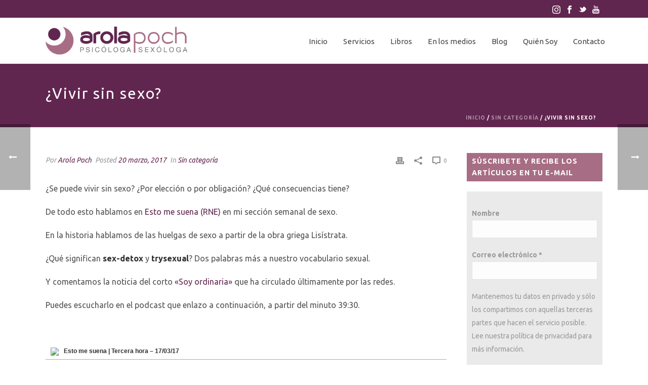

--- FILE ---
content_type: text/html; charset=UTF-8
request_url: https://arolapoch.com/2017/03/20/vivir-sin-sexo/?replytocom=1602
body_size: 28702
content:
<!DOCTYPE html>
<html lang="es" >
<head>
		<meta charset="UTF-8" /><meta name="viewport" content="width=device-width, initial-scale=1.0, minimum-scale=1.0, maximum-scale=1.0, user-scalable=0" /><meta http-equiv="X-UA-Compatible" content="IE=edge,chrome=1" /><meta name="format-detection" content="telephone=no"><title>¿Vivir sin sexo? &#8211; Arola Poch</title>
<script type="text/javascript">var ajaxurl = "https://arolapoch.com/wp-admin/admin-ajax.php";</script><meta name='robots' content='max-image-preview:large, noindex, follow' />
	<style>img:is([sizes="auto" i], [sizes^="auto," i]) { contain-intrinsic-size: 3000px 1500px }</style>
	
		<style id="critical-path-css" type="text/css">
			body,html{width:100%;height:100%;margin:0;padding:0}.page-preloader{top:0;left:0;z-index:999;position:fixed;height:100%;width:100%;text-align:center}.preloader-preview-area{-webkit-animation-delay:-.2s;animation-delay:-.2s;top:50%;-webkit-transform:translateY(100%);-ms-transform:translateY(100%);transform:translateY(100%);margin-top:10px;max-height:calc(50% - 20px);opacity:1;width:100%;text-align:center;position:absolute}.preloader-logo{max-width:90%;top:50%;-webkit-transform:translateY(-100%);-ms-transform:translateY(-100%);transform:translateY(-100%);margin:-10px auto 0 auto;max-height:calc(50% - 20px);opacity:1;position:relative}.ball-pulse>div{width:15px;height:15px;border-radius:100%;margin:2px;-webkit-animation-fill-mode:both;animation-fill-mode:both;display:inline-block;-webkit-animation:ball-pulse .75s infinite cubic-bezier(.2,.68,.18,1.08);animation:ball-pulse .75s infinite cubic-bezier(.2,.68,.18,1.08)}.ball-pulse>div:nth-child(1){-webkit-animation-delay:-.36s;animation-delay:-.36s}.ball-pulse>div:nth-child(2){-webkit-animation-delay:-.24s;animation-delay:-.24s}.ball-pulse>div:nth-child(3){-webkit-animation-delay:-.12s;animation-delay:-.12s}@-webkit-keyframes ball-pulse{0%{-webkit-transform:scale(1);transform:scale(1);opacity:1}45%{-webkit-transform:scale(.1);transform:scale(.1);opacity:.7}80%{-webkit-transform:scale(1);transform:scale(1);opacity:1}}@keyframes ball-pulse{0%{-webkit-transform:scale(1);transform:scale(1);opacity:1}45%{-webkit-transform:scale(.1);transform:scale(.1);opacity:.7}80%{-webkit-transform:scale(1);transform:scale(1);opacity:1}}.ball-clip-rotate-pulse{position:relative;-webkit-transform:translateY(-15px) translateX(-10px);-ms-transform:translateY(-15px) translateX(-10px);transform:translateY(-15px) translateX(-10px);display:inline-block}.ball-clip-rotate-pulse>div{-webkit-animation-fill-mode:both;animation-fill-mode:both;position:absolute;top:0;left:0;border-radius:100%}.ball-clip-rotate-pulse>div:first-child{height:36px;width:36px;top:7px;left:-7px;-webkit-animation:ball-clip-rotate-pulse-scale 1s 0s cubic-bezier(.09,.57,.49,.9) infinite;animation:ball-clip-rotate-pulse-scale 1s 0s cubic-bezier(.09,.57,.49,.9) infinite}.ball-clip-rotate-pulse>div:last-child{position:absolute;width:50px;height:50px;left:-16px;top:-2px;background:0 0;border:2px solid;-webkit-animation:ball-clip-rotate-pulse-rotate 1s 0s cubic-bezier(.09,.57,.49,.9) infinite;animation:ball-clip-rotate-pulse-rotate 1s 0s cubic-bezier(.09,.57,.49,.9) infinite;-webkit-animation-duration:1s;animation-duration:1s}@-webkit-keyframes ball-clip-rotate-pulse-rotate{0%{-webkit-transform:rotate(0) scale(1);transform:rotate(0) scale(1)}50%{-webkit-transform:rotate(180deg) scale(.6);transform:rotate(180deg) scale(.6)}100%{-webkit-transform:rotate(360deg) scale(1);transform:rotate(360deg) scale(1)}}@keyframes ball-clip-rotate-pulse-rotate{0%{-webkit-transform:rotate(0) scale(1);transform:rotate(0) scale(1)}50%{-webkit-transform:rotate(180deg) scale(.6);transform:rotate(180deg) scale(.6)}100%{-webkit-transform:rotate(360deg) scale(1);transform:rotate(360deg) scale(1)}}@-webkit-keyframes ball-clip-rotate-pulse-scale{30%{-webkit-transform:scale(.3);transform:scale(.3)}100%{-webkit-transform:scale(1);transform:scale(1)}}@keyframes ball-clip-rotate-pulse-scale{30%{-webkit-transform:scale(.3);transform:scale(.3)}100%{-webkit-transform:scale(1);transform:scale(1)}}@-webkit-keyframes square-spin{25%{-webkit-transform:perspective(100px) rotateX(180deg) rotateY(0);transform:perspective(100px) rotateX(180deg) rotateY(0)}50%{-webkit-transform:perspective(100px) rotateX(180deg) rotateY(180deg);transform:perspective(100px) rotateX(180deg) rotateY(180deg)}75%{-webkit-transform:perspective(100px) rotateX(0) rotateY(180deg);transform:perspective(100px) rotateX(0) rotateY(180deg)}100%{-webkit-transform:perspective(100px) rotateX(0) rotateY(0);transform:perspective(100px) rotateX(0) rotateY(0)}}@keyframes square-spin{25%{-webkit-transform:perspective(100px) rotateX(180deg) rotateY(0);transform:perspective(100px) rotateX(180deg) rotateY(0)}50%{-webkit-transform:perspective(100px) rotateX(180deg) rotateY(180deg);transform:perspective(100px) rotateX(180deg) rotateY(180deg)}75%{-webkit-transform:perspective(100px) rotateX(0) rotateY(180deg);transform:perspective(100px) rotateX(0) rotateY(180deg)}100%{-webkit-transform:perspective(100px) rotateX(0) rotateY(0);transform:perspective(100px) rotateX(0) rotateY(0)}}.square-spin{display:inline-block}.square-spin>div{-webkit-animation-fill-mode:both;animation-fill-mode:both;width:50px;height:50px;-webkit-animation:square-spin 3s 0s cubic-bezier(.09,.57,.49,.9) infinite;animation:square-spin 3s 0s cubic-bezier(.09,.57,.49,.9) infinite}.cube-transition{position:relative;-webkit-transform:translate(-25px,-25px);-ms-transform:translate(-25px,-25px);transform:translate(-25px,-25px);display:inline-block}.cube-transition>div{-webkit-animation-fill-mode:both;animation-fill-mode:both;width:15px;height:15px;position:absolute;top:-5px;left:-5px;-webkit-animation:cube-transition 1.6s 0s infinite ease-in-out;animation:cube-transition 1.6s 0s infinite ease-in-out}.cube-transition>div:last-child{-webkit-animation-delay:-.8s;animation-delay:-.8s}@-webkit-keyframes cube-transition{25%{-webkit-transform:translateX(50px) scale(.5) rotate(-90deg);transform:translateX(50px) scale(.5) rotate(-90deg)}50%{-webkit-transform:translate(50px,50px) rotate(-180deg);transform:translate(50px,50px) rotate(-180deg)}75%{-webkit-transform:translateY(50px) scale(.5) rotate(-270deg);transform:translateY(50px) scale(.5) rotate(-270deg)}100%{-webkit-transform:rotate(-360deg);transform:rotate(-360deg)}}@keyframes cube-transition{25%{-webkit-transform:translateX(50px) scale(.5) rotate(-90deg);transform:translateX(50px) scale(.5) rotate(-90deg)}50%{-webkit-transform:translate(50px,50px) rotate(-180deg);transform:translate(50px,50px) rotate(-180deg)}75%{-webkit-transform:translateY(50px) scale(.5) rotate(-270deg);transform:translateY(50px) scale(.5) rotate(-270deg)}100%{-webkit-transform:rotate(-360deg);transform:rotate(-360deg)}}.ball-scale>div{border-radius:100%;margin:2px;-webkit-animation-fill-mode:both;animation-fill-mode:both;display:inline-block;height:60px;width:60px;-webkit-animation:ball-scale 1s 0s ease-in-out infinite;animation:ball-scale 1s 0s ease-in-out infinite}@-webkit-keyframes ball-scale{0%{-webkit-transform:scale(0);transform:scale(0)}100%{-webkit-transform:scale(1);transform:scale(1);opacity:0}}@keyframes ball-scale{0%{-webkit-transform:scale(0);transform:scale(0)}100%{-webkit-transform:scale(1);transform:scale(1);opacity:0}}.line-scale>div{-webkit-animation-fill-mode:both;animation-fill-mode:both;display:inline-block;width:5px;height:50px;border-radius:2px;margin:2px}.line-scale>div:nth-child(1){-webkit-animation:line-scale 1s -.5s infinite cubic-bezier(.2,.68,.18,1.08);animation:line-scale 1s -.5s infinite cubic-bezier(.2,.68,.18,1.08)}.line-scale>div:nth-child(2){-webkit-animation:line-scale 1s -.4s infinite cubic-bezier(.2,.68,.18,1.08);animation:line-scale 1s -.4s infinite cubic-bezier(.2,.68,.18,1.08)}.line-scale>div:nth-child(3){-webkit-animation:line-scale 1s -.3s infinite cubic-bezier(.2,.68,.18,1.08);animation:line-scale 1s -.3s infinite cubic-bezier(.2,.68,.18,1.08)}.line-scale>div:nth-child(4){-webkit-animation:line-scale 1s -.2s infinite cubic-bezier(.2,.68,.18,1.08);animation:line-scale 1s -.2s infinite cubic-bezier(.2,.68,.18,1.08)}.line-scale>div:nth-child(5){-webkit-animation:line-scale 1s -.1s infinite cubic-bezier(.2,.68,.18,1.08);animation:line-scale 1s -.1s infinite cubic-bezier(.2,.68,.18,1.08)}@-webkit-keyframes line-scale{0%{-webkit-transform:scaley(1);transform:scaley(1)}50%{-webkit-transform:scaley(.4);transform:scaley(.4)}100%{-webkit-transform:scaley(1);transform:scaley(1)}}@keyframes line-scale{0%{-webkit-transform:scaley(1);transform:scaley(1)}50%{-webkit-transform:scaley(.4);transform:scaley(.4)}100%{-webkit-transform:scaley(1);transform:scaley(1)}}.ball-scale-multiple{position:relative;-webkit-transform:translateY(30px);-ms-transform:translateY(30px);transform:translateY(30px);display:inline-block}.ball-scale-multiple>div{border-radius:100%;-webkit-animation-fill-mode:both;animation-fill-mode:both;margin:2px;position:absolute;left:-30px;top:0;opacity:0;margin:0;width:50px;height:50px;-webkit-animation:ball-scale-multiple 1s 0s linear infinite;animation:ball-scale-multiple 1s 0s linear infinite}.ball-scale-multiple>div:nth-child(2){-webkit-animation-delay:-.2s;animation-delay:-.2s}.ball-scale-multiple>div:nth-child(3){-webkit-animation-delay:-.2s;animation-delay:-.2s}@-webkit-keyframes ball-scale-multiple{0%{-webkit-transform:scale(0);transform:scale(0);opacity:0}5%{opacity:1}100%{-webkit-transform:scale(1);transform:scale(1);opacity:0}}@keyframes ball-scale-multiple{0%{-webkit-transform:scale(0);transform:scale(0);opacity:0}5%{opacity:1}100%{-webkit-transform:scale(1);transform:scale(1);opacity:0}}.ball-pulse-sync{display:inline-block}.ball-pulse-sync>div{width:15px;height:15px;border-radius:100%;margin:2px;-webkit-animation-fill-mode:both;animation-fill-mode:both;display:inline-block}.ball-pulse-sync>div:nth-child(1){-webkit-animation:ball-pulse-sync .6s -.21s infinite ease-in-out;animation:ball-pulse-sync .6s -.21s infinite ease-in-out}.ball-pulse-sync>div:nth-child(2){-webkit-animation:ball-pulse-sync .6s -.14s infinite ease-in-out;animation:ball-pulse-sync .6s -.14s infinite ease-in-out}.ball-pulse-sync>div:nth-child(3){-webkit-animation:ball-pulse-sync .6s -70ms infinite ease-in-out;animation:ball-pulse-sync .6s -70ms infinite ease-in-out}@-webkit-keyframes ball-pulse-sync{33%{-webkit-transform:translateY(10px);transform:translateY(10px)}66%{-webkit-transform:translateY(-10px);transform:translateY(-10px)}100%{-webkit-transform:translateY(0);transform:translateY(0)}}@keyframes ball-pulse-sync{33%{-webkit-transform:translateY(10px);transform:translateY(10px)}66%{-webkit-transform:translateY(-10px);transform:translateY(-10px)}100%{-webkit-transform:translateY(0);transform:translateY(0)}}.transparent-circle{display:inline-block;border-top:.5em solid rgba(255,255,255,.2);border-right:.5em solid rgba(255,255,255,.2);border-bottom:.5em solid rgba(255,255,255,.2);border-left:.5em solid #fff;-webkit-transform:translateZ(0);transform:translateZ(0);-webkit-animation:transparent-circle 1.1s infinite linear;animation:transparent-circle 1.1s infinite linear;width:50px;height:50px;border-radius:50%}.transparent-circle:after{border-radius:50%;width:10em;height:10em}@-webkit-keyframes transparent-circle{0%{-webkit-transform:rotate(0);transform:rotate(0)}100%{-webkit-transform:rotate(360deg);transform:rotate(360deg)}}@keyframes transparent-circle{0%{-webkit-transform:rotate(0);transform:rotate(0)}100%{-webkit-transform:rotate(360deg);transform:rotate(360deg)}}.ball-spin-fade-loader{position:relative;top:-10px;left:-10px;display:inline-block}.ball-spin-fade-loader>div{width:15px;height:15px;border-radius:100%;margin:2px;-webkit-animation-fill-mode:both;animation-fill-mode:both;position:absolute;-webkit-animation:ball-spin-fade-loader 1s infinite linear;animation:ball-spin-fade-loader 1s infinite linear}.ball-spin-fade-loader>div:nth-child(1){top:25px;left:0;animation-delay:-.84s;-webkit-animation-delay:-.84s}.ball-spin-fade-loader>div:nth-child(2){top:17.05px;left:17.05px;animation-delay:-.72s;-webkit-animation-delay:-.72s}.ball-spin-fade-loader>div:nth-child(3){top:0;left:25px;animation-delay:-.6s;-webkit-animation-delay:-.6s}.ball-spin-fade-loader>div:nth-child(4){top:-17.05px;left:17.05px;animation-delay:-.48s;-webkit-animation-delay:-.48s}.ball-spin-fade-loader>div:nth-child(5){top:-25px;left:0;animation-delay:-.36s;-webkit-animation-delay:-.36s}.ball-spin-fade-loader>div:nth-child(6){top:-17.05px;left:-17.05px;animation-delay:-.24s;-webkit-animation-delay:-.24s}.ball-spin-fade-loader>div:nth-child(7){top:0;left:-25px;animation-delay:-.12s;-webkit-animation-delay:-.12s}.ball-spin-fade-loader>div:nth-child(8){top:17.05px;left:-17.05px;animation-delay:0s;-webkit-animation-delay:0s}@-webkit-keyframes ball-spin-fade-loader{50%{opacity:.3;-webkit-transform:scale(.4);transform:scale(.4)}100%{opacity:1;-webkit-transform:scale(1);transform:scale(1)}}@keyframes ball-spin-fade-loader{50%{opacity:.3;-webkit-transform:scale(.4);transform:scale(.4)}100%{opacity:1;-webkit-transform:scale(1);transform:scale(1)}}		</style>

		<link rel="alternate" type="application/rss+xml" title="Arola Poch &raquo; Feed" href="https://arolapoch.com/feed/" />
<link rel="alternate" type="application/rss+xml" title="Arola Poch &raquo; Feed de los comentarios" href="https://arolapoch.com/comments/feed/" />

<link rel="shortcut icon" href="https://arolapoch.com/wp-content/uploads/2019/10/fav.png"  />
<link rel="alternate" type="application/rss+xml" title="Arola Poch &raquo; Comentario ¿Vivir sin sexo? del feed" href="https://arolapoch.com/2017/03/20/vivir-sin-sexo/feed/" />
<script type="text/javascript">window.abb = {};php = {};window.PHP = {};PHP.ajax = "https://arolapoch.com/wp-admin/admin-ajax.php";PHP.wp_p_id = "2547";var mk_header_parallax, mk_banner_parallax, mk_page_parallax, mk_footer_parallax, mk_body_parallax;var mk_images_dir = "https://arolapoch.com/wp-content/themes/jupiter/assets/images",mk_theme_js_path = "https://arolapoch.com/wp-content/themes/jupiter/assets/js",mk_theme_dir = "https://arolapoch.com/wp-content/themes/jupiter",mk_captcha_placeholder = "Enter Captcha",mk_captcha_invalid_txt = "Invalid. Try again.",mk_captcha_correct_txt = "Captcha correct.",mk_responsive_nav_width = 1000,mk_vertical_header_back = "Volver",mk_vertical_header_anim = "1",mk_check_rtl = true,mk_grid_width = 1140,mk_ajax_search_option = "disable",mk_preloader_bg_color = "#fff",mk_accent_color = "#a76d84",mk_go_to_top =  "true",mk_smooth_scroll =  "true",mk_preloader_bar_color = "#a76d84",mk_preloader_logo = "";var mk_header_parallax = false,mk_banner_parallax = false,mk_footer_parallax = false,mk_body_parallax = false,mk_no_more_posts = "No More Posts",mk_typekit_id   = "",mk_google_fonts = ["Ubuntu:100italic,200italic,300italic,400italic,500italic,600italic,700italic,800italic,900italic,100,200,300,400,500,600,700,800,900"],mk_global_lazyload = true;</script><link rel='stylesheet' id='wp-block-library-css' href='https://arolapoch.com/wp-includes/css/dist/block-library/style.min.css?ver=6.7.4' type='text/css' media='all' />
<style id='classic-theme-styles-inline-css' type='text/css'>
/*! This file is auto-generated */
.wp-block-button__link{color:#fff;background-color:#32373c;border-radius:9999px;box-shadow:none;text-decoration:none;padding:calc(.667em + 2px) calc(1.333em + 2px);font-size:1.125em}.wp-block-file__button{background:#32373c;color:#fff;text-decoration:none}
</style>
<style id='global-styles-inline-css' type='text/css'>
:root{--wp--preset--aspect-ratio--square: 1;--wp--preset--aspect-ratio--4-3: 4/3;--wp--preset--aspect-ratio--3-4: 3/4;--wp--preset--aspect-ratio--3-2: 3/2;--wp--preset--aspect-ratio--2-3: 2/3;--wp--preset--aspect-ratio--16-9: 16/9;--wp--preset--aspect-ratio--9-16: 9/16;--wp--preset--color--black: #000000;--wp--preset--color--cyan-bluish-gray: #abb8c3;--wp--preset--color--white: #ffffff;--wp--preset--color--pale-pink: #f78da7;--wp--preset--color--vivid-red: #cf2e2e;--wp--preset--color--luminous-vivid-orange: #ff6900;--wp--preset--color--luminous-vivid-amber: #fcb900;--wp--preset--color--light-green-cyan: #7bdcb5;--wp--preset--color--vivid-green-cyan: #00d084;--wp--preset--color--pale-cyan-blue: #8ed1fc;--wp--preset--color--vivid-cyan-blue: #0693e3;--wp--preset--color--vivid-purple: #9b51e0;--wp--preset--gradient--vivid-cyan-blue-to-vivid-purple: linear-gradient(135deg,rgba(6,147,227,1) 0%,rgb(155,81,224) 100%);--wp--preset--gradient--light-green-cyan-to-vivid-green-cyan: linear-gradient(135deg,rgb(122,220,180) 0%,rgb(0,208,130) 100%);--wp--preset--gradient--luminous-vivid-amber-to-luminous-vivid-orange: linear-gradient(135deg,rgba(252,185,0,1) 0%,rgba(255,105,0,1) 100%);--wp--preset--gradient--luminous-vivid-orange-to-vivid-red: linear-gradient(135deg,rgba(255,105,0,1) 0%,rgb(207,46,46) 100%);--wp--preset--gradient--very-light-gray-to-cyan-bluish-gray: linear-gradient(135deg,rgb(238,238,238) 0%,rgb(169,184,195) 100%);--wp--preset--gradient--cool-to-warm-spectrum: linear-gradient(135deg,rgb(74,234,220) 0%,rgb(151,120,209) 20%,rgb(207,42,186) 40%,rgb(238,44,130) 60%,rgb(251,105,98) 80%,rgb(254,248,76) 100%);--wp--preset--gradient--blush-light-purple: linear-gradient(135deg,rgb(255,206,236) 0%,rgb(152,150,240) 100%);--wp--preset--gradient--blush-bordeaux: linear-gradient(135deg,rgb(254,205,165) 0%,rgb(254,45,45) 50%,rgb(107,0,62) 100%);--wp--preset--gradient--luminous-dusk: linear-gradient(135deg,rgb(255,203,112) 0%,rgb(199,81,192) 50%,rgb(65,88,208) 100%);--wp--preset--gradient--pale-ocean: linear-gradient(135deg,rgb(255,245,203) 0%,rgb(182,227,212) 50%,rgb(51,167,181) 100%);--wp--preset--gradient--electric-grass: linear-gradient(135deg,rgb(202,248,128) 0%,rgb(113,206,126) 100%);--wp--preset--gradient--midnight: linear-gradient(135deg,rgb(2,3,129) 0%,rgb(40,116,252) 100%);--wp--preset--font-size--small: 13px;--wp--preset--font-size--medium: 20px;--wp--preset--font-size--large: 36px;--wp--preset--font-size--x-large: 42px;--wp--preset--spacing--20: 0.44rem;--wp--preset--spacing--30: 0.67rem;--wp--preset--spacing--40: 1rem;--wp--preset--spacing--50: 1.5rem;--wp--preset--spacing--60: 2.25rem;--wp--preset--spacing--70: 3.38rem;--wp--preset--spacing--80: 5.06rem;--wp--preset--shadow--natural: 6px 6px 9px rgba(0, 0, 0, 0.2);--wp--preset--shadow--deep: 12px 12px 50px rgba(0, 0, 0, 0.4);--wp--preset--shadow--sharp: 6px 6px 0px rgba(0, 0, 0, 0.2);--wp--preset--shadow--outlined: 6px 6px 0px -3px rgba(255, 255, 255, 1), 6px 6px rgba(0, 0, 0, 1);--wp--preset--shadow--crisp: 6px 6px 0px rgba(0, 0, 0, 1);}:where(.is-layout-flex){gap: 0.5em;}:where(.is-layout-grid){gap: 0.5em;}body .is-layout-flex{display: flex;}.is-layout-flex{flex-wrap: wrap;align-items: center;}.is-layout-flex > :is(*, div){margin: 0;}body .is-layout-grid{display: grid;}.is-layout-grid > :is(*, div){margin: 0;}:where(.wp-block-columns.is-layout-flex){gap: 2em;}:where(.wp-block-columns.is-layout-grid){gap: 2em;}:where(.wp-block-post-template.is-layout-flex){gap: 1.25em;}:where(.wp-block-post-template.is-layout-grid){gap: 1.25em;}.has-black-color{color: var(--wp--preset--color--black) !important;}.has-cyan-bluish-gray-color{color: var(--wp--preset--color--cyan-bluish-gray) !important;}.has-white-color{color: var(--wp--preset--color--white) !important;}.has-pale-pink-color{color: var(--wp--preset--color--pale-pink) !important;}.has-vivid-red-color{color: var(--wp--preset--color--vivid-red) !important;}.has-luminous-vivid-orange-color{color: var(--wp--preset--color--luminous-vivid-orange) !important;}.has-luminous-vivid-amber-color{color: var(--wp--preset--color--luminous-vivid-amber) !important;}.has-light-green-cyan-color{color: var(--wp--preset--color--light-green-cyan) !important;}.has-vivid-green-cyan-color{color: var(--wp--preset--color--vivid-green-cyan) !important;}.has-pale-cyan-blue-color{color: var(--wp--preset--color--pale-cyan-blue) !important;}.has-vivid-cyan-blue-color{color: var(--wp--preset--color--vivid-cyan-blue) !important;}.has-vivid-purple-color{color: var(--wp--preset--color--vivid-purple) !important;}.has-black-background-color{background-color: var(--wp--preset--color--black) !important;}.has-cyan-bluish-gray-background-color{background-color: var(--wp--preset--color--cyan-bluish-gray) !important;}.has-white-background-color{background-color: var(--wp--preset--color--white) !important;}.has-pale-pink-background-color{background-color: var(--wp--preset--color--pale-pink) !important;}.has-vivid-red-background-color{background-color: var(--wp--preset--color--vivid-red) !important;}.has-luminous-vivid-orange-background-color{background-color: var(--wp--preset--color--luminous-vivid-orange) !important;}.has-luminous-vivid-amber-background-color{background-color: var(--wp--preset--color--luminous-vivid-amber) !important;}.has-light-green-cyan-background-color{background-color: var(--wp--preset--color--light-green-cyan) !important;}.has-vivid-green-cyan-background-color{background-color: var(--wp--preset--color--vivid-green-cyan) !important;}.has-pale-cyan-blue-background-color{background-color: var(--wp--preset--color--pale-cyan-blue) !important;}.has-vivid-cyan-blue-background-color{background-color: var(--wp--preset--color--vivid-cyan-blue) !important;}.has-vivid-purple-background-color{background-color: var(--wp--preset--color--vivid-purple) !important;}.has-black-border-color{border-color: var(--wp--preset--color--black) !important;}.has-cyan-bluish-gray-border-color{border-color: var(--wp--preset--color--cyan-bluish-gray) !important;}.has-white-border-color{border-color: var(--wp--preset--color--white) !important;}.has-pale-pink-border-color{border-color: var(--wp--preset--color--pale-pink) !important;}.has-vivid-red-border-color{border-color: var(--wp--preset--color--vivid-red) !important;}.has-luminous-vivid-orange-border-color{border-color: var(--wp--preset--color--luminous-vivid-orange) !important;}.has-luminous-vivid-amber-border-color{border-color: var(--wp--preset--color--luminous-vivid-amber) !important;}.has-light-green-cyan-border-color{border-color: var(--wp--preset--color--light-green-cyan) !important;}.has-vivid-green-cyan-border-color{border-color: var(--wp--preset--color--vivid-green-cyan) !important;}.has-pale-cyan-blue-border-color{border-color: var(--wp--preset--color--pale-cyan-blue) !important;}.has-vivid-cyan-blue-border-color{border-color: var(--wp--preset--color--vivid-cyan-blue) !important;}.has-vivid-purple-border-color{border-color: var(--wp--preset--color--vivid-purple) !important;}.has-vivid-cyan-blue-to-vivid-purple-gradient-background{background: var(--wp--preset--gradient--vivid-cyan-blue-to-vivid-purple) !important;}.has-light-green-cyan-to-vivid-green-cyan-gradient-background{background: var(--wp--preset--gradient--light-green-cyan-to-vivid-green-cyan) !important;}.has-luminous-vivid-amber-to-luminous-vivid-orange-gradient-background{background: var(--wp--preset--gradient--luminous-vivid-amber-to-luminous-vivid-orange) !important;}.has-luminous-vivid-orange-to-vivid-red-gradient-background{background: var(--wp--preset--gradient--luminous-vivid-orange-to-vivid-red) !important;}.has-very-light-gray-to-cyan-bluish-gray-gradient-background{background: var(--wp--preset--gradient--very-light-gray-to-cyan-bluish-gray) !important;}.has-cool-to-warm-spectrum-gradient-background{background: var(--wp--preset--gradient--cool-to-warm-spectrum) !important;}.has-blush-light-purple-gradient-background{background: var(--wp--preset--gradient--blush-light-purple) !important;}.has-blush-bordeaux-gradient-background{background: var(--wp--preset--gradient--blush-bordeaux) !important;}.has-luminous-dusk-gradient-background{background: var(--wp--preset--gradient--luminous-dusk) !important;}.has-pale-ocean-gradient-background{background: var(--wp--preset--gradient--pale-ocean) !important;}.has-electric-grass-gradient-background{background: var(--wp--preset--gradient--electric-grass) !important;}.has-midnight-gradient-background{background: var(--wp--preset--gradient--midnight) !important;}.has-small-font-size{font-size: var(--wp--preset--font-size--small) !important;}.has-medium-font-size{font-size: var(--wp--preset--font-size--medium) !important;}.has-large-font-size{font-size: var(--wp--preset--font-size--large) !important;}.has-x-large-font-size{font-size: var(--wp--preset--font-size--x-large) !important;}
:where(.wp-block-post-template.is-layout-flex){gap: 1.25em;}:where(.wp-block-post-template.is-layout-grid){gap: 1.25em;}
:where(.wp-block-columns.is-layout-flex){gap: 2em;}:where(.wp-block-columns.is-layout-grid){gap: 2em;}
:root :where(.wp-block-pullquote){font-size: 1.5em;line-height: 1.6;}
</style>
<link rel='stylesheet' id='contact-form-7-css' href='https://arolapoch.com/wp-content/plugins/contact-form-7/includes/css/styles.css?ver=6.1.4' type='text/css' media='all' />
<link rel='stylesheet' id='theme-styles-css' href='https://arolapoch.com/wp-content/themes/jupiter/assets/stylesheet/min/full-styles.6.1.5.css?ver=1581345584' type='text/css' media='all' />
<style id='theme-styles-inline-css' type='text/css'>
body { background-color:#fff; } .hb-custom-header #mk-page-introduce, .mk-header { background-color:#61264f;background-image:url(https://arola.mlgserver.es/wp-content/uploads/2019/12/arola-tittle.jpg);background-size:cover;-webkit-background-size:cover;-moz-background-size:cover; } .hb-custom-header > div, .mk-header-bg { background-color:#fff; } .mk-classic-nav-bg { background-color:#fff; } .master-holder-bg { background-color:#fff; } #mk-footer { background-color:#3d4045; } #mk-boxed-layout { -webkit-box-shadow:0 0 0px rgba(0, 0, 0, 0); -moz-box-shadow:0 0 0px rgba(0, 0, 0, 0); box-shadow:0 0 0px rgba(0, 0, 0, 0); } .mk-news-tab .mk-tabs-tabs .is-active a, .mk-fancy-title.pattern-style span, .mk-fancy-title.pattern-style.color-gradient span:after, .page-bg-color { background-color:#fff; } .page-title { font-size:30px; color:#ffffff; text-transform:none; font-weight:400; letter-spacing:2px; } .page-subtitle { font-size:14px; line-height:100%; color:#a3a3a3; font-size:14px; text-transform:none; } .mk-header { border-bottom:1px solid #ededed; } .header-style-1 .mk-header-padding-wrapper, .header-style-2 .mk-header-padding-wrapper, .header-style-3 .mk-header-padding-wrapper { padding-top:126px; } .mk-process-steps[max-width~="950px"] ul::before { display:none !important; } .mk-process-steps[max-width~="950px"] li { margin-bottom:30px !important; width:100% !important; text-align:center; } .mk-event-countdown-ul[max-width~="750px"] li { width:90%; display:block; margin:0 auto 15px; } .compose-mode .vc_element-name .vc_btn-content { height:auto !important; } body { font-family:Arial, Helvetica, sans-serif } body { font-family:Ubuntu } @font-face { font-family:'star'; src:url('https://arolapoch.com/wp-content/themes/jupiter/assets/stylesheet/fonts/star/font.eot'); src:url('https://arolapoch.com/wp-content/themes/jupiter/assets/stylesheet/fonts/star/font.eot?#iefix') format('embedded-opentype'), url('https://arolapoch.com/wp-content/themes/jupiter/assets/stylesheet/fonts/star/font.woff') format('woff'), url('https://arolapoch.com/wp-content/themes/jupiter/assets/stylesheet/fonts/star/font.ttf') format('truetype'), url('https://arolapoch.com/wp-content/themes/jupiter/assets/stylesheet/fonts/star/font.svg#star') format('svg'); font-weight:normal; font-style:normal; } @font-face { font-family:'WooCommerce'; src:url('https://arolapoch.com/wp-content/themes/jupiter/assets/stylesheet/fonts/woocommerce/font.eot'); src:url('https://arolapoch.com/wp-content/themes/jupiter/assets/stylesheet/fonts/woocommerce/font.eot?#iefix') format('embedded-opentype'), url('https://arolapoch.com/wp-content/themes/jupiter/assets/stylesheet/fonts/woocommerce/font.woff') format('woff'), url('https://arolapoch.com/wp-content/themes/jupiter/assets/stylesheet/fonts/woocommerce/font.ttf') format('truetype'), url('https://arolapoch.com/wp-content/themes/jupiter/assets/stylesheet/fonts/woocommerce/font.svg#WooCommerce') format('svg'); font-weight:normal; font-style:normal; }#mk-sidebar div.widgettitle{ padding-left:10px !important; } .mk-blog-grid-item .the-title{ text-transform:none !important; } .mk-blog-grid-item .the-title a{ font-size:0.9em !important; letter-spacing:0px !important; line-height:1.2em !important; } .enlosmedios .mk-box-icon-2-content{ padding:0px 15px !important; } .sidebar-wrapper .widgettitle{ background:#a76d84; padding:5px; color:#ffffff !important; } #mk-sidebar div.widgettitle{ padding-bottom:5px !important; } #mk-footer .widget_nav_menu ul li a { padding:2px !important; } .mk-blog-grid-item .the-title{ min-height:50px !important; } .formulario input[type="text"], .formulario input[type="email"], .formulario input[type="submit"], .formulario input[type="tel"], .formulario textarea{ width:100% !important; font-size:0.9em !important; } @media handheld, only screen and (max-width:780px) .mk-header-toolbar { display:block !important; } }
</style>
<link rel='stylesheet' id='mkhb-render-css' href='https://arolapoch.com/wp-content/themes/jupiter/header-builder/includes/assets/css/mkhb-render.css?ver=6.1.5' type='text/css' media='all' />
<link rel='stylesheet' id='mkhb-row-css' href='https://arolapoch.com/wp-content/themes/jupiter/header-builder/includes/assets/css/mkhb-row.css?ver=6.1.5' type='text/css' media='all' />
<link rel='stylesheet' id='mkhb-column-css' href='https://arolapoch.com/wp-content/themes/jupiter/header-builder/includes/assets/css/mkhb-column.css?ver=6.1.5' type='text/css' media='all' />
<!--[if lt IE 9]>
<link rel='stylesheet' id='vc_lte_ie9-css' href='https://arolapoch.com/wp-content/plugins/js_composer_theme/assets/css/vc_lte_ie9.min.css?ver=6.0.3' type='text/css' media='screen' />
<![endif]-->
<link rel='stylesheet' id='theme-options-css' href='https://arolapoch.com/wp-content/uploads/mk_assets/theme-options-production-1737631033.css?ver=1737631032' type='text/css' media='all' />
<script type="text/javascript" src="https://arolapoch.com/wp-content/themes/jupiter/assets/js/plugins/wp-enqueue/min/webfontloader.js?ver=6.7.4" id="mk-webfontloader-js"></script>
<script type="text/javascript" id="mk-webfontloader-js-after">
/* <![CDATA[ */
WebFontConfig = {
	timeout: 2000
}

if ( mk_typekit_id.length > 0 ) {
	WebFontConfig.typekit = {
		id: mk_typekit_id
	}
}

if ( mk_google_fonts.length > 0 ) {
	WebFontConfig.google = {
		families:  mk_google_fonts
	}
}

if ( (mk_google_fonts.length > 0 || mk_typekit_id.length > 0) && navigator.userAgent.indexOf("Speed Insights") == -1) {
	WebFont.load( WebFontConfig );
}
		
/* ]]> */
</script>
<script type="text/javascript" src="https://arolapoch.com/wp-includes/js/jquery/jquery.min.js?ver=3.7.1" id="jquery-core-js"></script>
<script type="text/javascript" src="https://arolapoch.com/wp-includes/js/jquery/jquery-migrate.min.js?ver=3.4.1" id="jquery-migrate-js"></script>
<link rel="https://api.w.org/" href="https://arolapoch.com/wp-json/" /><link rel="alternate" title="JSON" type="application/json" href="https://arolapoch.com/wp-json/wp/v2/posts/2547" /><link rel="EditURI" type="application/rsd+xml" title="RSD" href="https://arolapoch.com/xmlrpc.php?rsd" />
<meta name="generator" content="WordPress 6.7.4" />
<link rel="canonical" href="https://arolapoch.com/2017/03/20/vivir-sin-sexo/" />
<link rel='shortlink' href='https://arolapoch.com/?p=2547' />
<link rel="alternate" title="oEmbed (JSON)" type="application/json+oembed" href="https://arolapoch.com/wp-json/oembed/1.0/embed?url=https%3A%2F%2Farolapoch.com%2F2017%2F03%2F20%2Fvivir-sin-sexo%2F" />
<link rel="alternate" title="oEmbed (XML)" type="text/xml+oembed" href="https://arolapoch.com/wp-json/oembed/1.0/embed?url=https%3A%2F%2Farolapoch.com%2F2017%2F03%2F20%2Fvivir-sin-sexo%2F&#038;format=xml" />
<meta property="og:site_name" content="Arola Poch"/><meta property="og:image" content="https://arolapoch.com/wp-content/uploads/2018/05/imagen-standar-post.jpg"/><meta property="og:url" content="https://arolapoch.com/2017/03/20/vivir-sin-sexo/"/><meta property="og:title" content="¿Vivir sin sexo?"/><meta property="og:description" content="¿Se puede vivir sin sexo? ¿Por elección o por obligación? ¿Qué consecuencias tiene? De todo esto hablamos en Esto me suena (RNE) en mi sección semanal de sexo. En la historia hablamos de las huelgas de sexo a partir de la obra griega Lisístrata. ¿Qué significan sex-detox y trysexual? Dos palabras más a nuestro vocabulario [&hellip;]"/><meta property="og:type" content="article"/><script> var isTest = false; </script><meta itemprop="author" content="" /><meta itemprop="datePublished" content="20 marzo, 2017" /><meta itemprop="dateModified" content="10 diciembre, 2019" /><meta itemprop="publisher" content="Arola Poch" /><style type="text/css">.recentcomments a{display:inline !important;padding:0 !important;margin:0 !important;}</style><meta name="generator" content="Powered by WPBakery Page Builder - drag and drop page builder for WordPress."/>
<meta name="generator" content="Jupiter 6.1.5" /><noscript><style> .wpb_animate_when_almost_visible { opacity: 1; }</style></noscript>		
<!-- Global site tag (gtag.js) - Google Analytics -->
<script async src="https://www.googletagmanager.com/gtag/js?id=UA-158844719-1"></script>
<script>
  window.dataLayer = window.dataLayer || [];
  function gtag(){dataLayer.push(arguments);}
  gtag('js', new Date());

  gtag('config', 'UA-158844719-1');
</script>
	
</head>

<body data-rsssl=1 class="post-template-default single single-post postid-2547 single-format-standard wpb-js-composer js-comp-ver-6.0.3 vc_responsive" itemscope="itemscope" itemtype="https://schema.org/WebPage"  data-adminbar="">

	
	
	<!-- Target for scroll anchors to achieve native browser bahaviour + possible enhancements like smooth scrolling -->
	<div id="top-of-page"></div>

		<div id="mk-boxed-layout">

			<div id="mk-theme-container" >

				 
    <header data-height='90'
                data-sticky-height='55'
                data-responsive-height='90'
                data-transparent-skin=''
                data-header-style='1'
                data-sticky-style='fixed'
                data-sticky-offset='header' id="mk-header-1" class="mk-header header-style-1 header-align-left  toolbar-true menu-hover-4 sticky-style-fixed mk-background-stretch boxed-header " role="banner" itemscope="itemscope" itemtype="https://schema.org/WPHeader" >
                    <div class="mk-header-holder">
                
<div class="mk-header-toolbar">

			<div class="mk-grid header-grid">
	
		<div class="mk-header-toolbar-holder">

		<div class="mk-header-social toolbar-section"><ul><li><a class="instagram-hover " target="_blank" href="https://www.instagram.com/arolapoch/"><svg  class="mk-svg-icon" data-name="mk-jupiter-icon-simple-instagram" data-cacheid="icon-6945a5fee0163" style=" height:16px; width: 16px; "  xmlns="http://www.w3.org/2000/svg" viewBox="0 0 81.2 81.2"><path d="M81,23.9c-0.2-4.3-0.9-7.3-1.9-9.9c-1-2.7-2.4-4.9-4.7-7.2c-2.3-2.3-4.5-3.6-7.2-4.7c-2.6-1-5.5-1.7-9.9-1.9 C53,0,51.6,0,40.6,0c-11,0-12.4,0-16.7,0.2c-4.3,0.2-7.3,0.9-9.9,1.9c-2.7,1-4.9,2.4-7.2,4.7C4.6,9.1,3.2,11.3,2.1,14 c-1,2.6-1.7,5.5-1.9,9.9C0,28.2,0,29.6,0,40.6c0,11,0,12.4,0.2,16.7c0.2,4.3,0.9,7.3,1.9,9.9c1,2.7,2.4,4.9,4.7,7.2 c2.3,2.3,4.5,3.6,7.2,4.7c2.6,1,5.5,1.7,9.9,1.9c4.3,0.2,5.7,0.2,16.7,0.2c11,0,12.4,0,16.7-0.2c4.3-0.2,7.3-0.9,9.9-1.9 c2.7-1,4.9-2.4,7.2-4.7c2.3-2.3,3.6-4.5,4.7-7.2c1-2.6,1.7-5.5,1.9-9.9c0.2-4.3,0.2-5.7,0.2-16.7C81.2,29.6,81.2,28.2,81,23.9z  M73.6,57c-0.2,4-0.8,6.1-1.4,7.5c-0.7,1.9-1.6,3.2-3,4.7c-1.4,1.4-2.8,2.3-4.7,3c-1.4,0.6-3.6,1.2-7.5,1.4 c-4.3,0.2-5.6,0.2-16.4,0.2c-10.8,0-12.1,0-16.4-0.2c-4-0.2-6.1-0.8-7.5-1.4c-1.9-0.7-3.2-1.6-4.7-3c-1.4-1.4-2.3-2.8-3-4.7 C8.4,63.1,7.7,61,7.6,57c-0.2-4.3-0.2-5.6-0.2-16.4c0-10.8,0-12.1,0.2-16.4c0.2-4,0.8-6.1,1.4-7.5c0.7-1.9,1.6-3.2,3-4.7 c1.4-1.4,2.8-2.3,4.7-3c1.4-0.6,3.6-1.2,7.5-1.4c4.3-0.2,5.6-0.2,16.4-0.2c10.8,0,12.1,0,16.4,0.2c4,0.2,6.1,0.8,7.5,1.4 c1.9,0.7,3.2,1.6,4.7,3c1.4,1.4,2.3,2.8,3,4.7c0.6,1.4,1.2,3.6,1.4,7.5c0.2,4.3,0.2,5.6,0.2,16.4C73.9,51.4,73.8,52.7,73.6,57z"/><path d="M40.6,19.8c-11.5,0-20.8,9.3-20.8,20.8c0,11.5,9.3,20.8,20.8,20.8c11.5,0,20.8-9.3,20.8-20.8 C61.4,29.1,52.1,19.8,40.6,19.8z M40.6,54.1c-7.5,0-13.5-6.1-13.5-13.5c0-7.5,6.1-13.5,13.5-13.5c7.5,0,13.5,6.1,13.5,13.5 C54.1,48.1,48.1,54.1,40.6,54.1z"/><circle cx="62.3" cy="18.9" r="4.9"/></svg></i></a></li><li><a class="facebook-hover " target="_blank" href="https://www.facebook.com/arolapoch"><svg  class="mk-svg-icon" data-name="mk-jupiter-icon-simple-facebook" data-cacheid="icon-6945a5fee037f" style=" height:16px; width: 16px; "  xmlns="http://www.w3.org/2000/svg" viewBox="0 0 512 512"><path d="M192.191 92.743v60.485h-63.638v96.181h63.637v256.135h97.069v-256.135h84.168s6.674-51.322 9.885-96.508h-93.666v-42.921c0-8.807 11.565-20.661 23.01-20.661h71.791v-95.719h-83.57c-111.317 0-108.686 86.262-108.686 99.142z"/></svg></i></a></li><li><a class="twitter-hover " target="_blank" href="http://twitter.com/arolapoch"><svg  class="mk-svg-icon" data-name="mk-jupiter-icon-simple-twitter" data-cacheid="icon-6945a5fee0578" style=" height:16px; width: 16px; "  xmlns="http://www.w3.org/2000/svg" viewBox="0 0 512 512"><path d="M454.058 213.822c28.724-2.382 48.193-15.423 55.683-33.132-10.365 6.373-42.524 13.301-60.269 6.681-.877-4.162-1.835-8.132-2.792-11.706-13.527-49.679-59.846-89.698-108.382-84.865 3.916-1.589 7.914-3.053 11.885-4.388 5.325-1.923 36.678-7.003 31.749-18.079-4.176-9.728-42.471 7.352-49.672 9.597 9.501-3.581 25.26-9.735 26.93-20.667-14.569 1.991-28.901 8.885-39.937 18.908 3.998-4.293 7.01-9.536 7.666-15.171-38.91 24.85-61.624 74.932-80.025 123.523-14.438-13.972-27.239-25.008-38.712-31.114-32.209-17.285-70.722-35.303-131.156-57.736-1.862 19.996 9.899 46.591 43.723 64.273-7.325-.986-20.736 1.219-31.462 3.773 4.382 22.912 18.627 41.805 57.251 50.918-17.642 1.163-26.767 5.182-35.036 13.841 8.043 15.923 27.656 34.709 62.931 30.82-39.225 16.935-15.998 48.234 15.93 43.565-54.444 56.244-140.294 52.123-189.596 5.08 128.712 175.385 408.493 103.724 450.21-65.225 31.23.261 49.605-10.823 60.994-23.05-17.99 3.053-44.072-.095-57.914-5.846z"/></svg></i></a></li><li><a class="youtube-hover " target="_blank" href="https://www.youtube.com/c/ArolaPoch"><svg  class="mk-svg-icon" data-name="mk-jupiter-icon-simple-youtube" data-cacheid="icon-6945a5fee0763" style=" height:16px; width: 16px; "  xmlns="http://www.w3.org/2000/svg" viewBox="0 0 512 512"><path d="M146.112 194.063h31.18l.036-107.855 36.879-92.4h-34.136l-19.588 68.63-19.881-68.82h-33.762l39.219 92.627zm257.78 157.717c0-7.255-5.968-13.18-13.282-13.18h-1.769c-7.285 0-13.253 5.925-13.253 13.18l-.118 16.326h28.103l.32-16.326zm-192.18-214.16c0 12.324.594 21.577 1.851 27.736 1.236 6.151 3.284 11.439 6.202 15.755 2.897 4.323 6.948 7.599 12.2 9.75 5.237 2.187 11.578 3.218 19.119 3.218 6.744 0 12.727-1.236 17.95-3.76 5.164-2.508 9.42-6.443 12.726-11.695 3.335-5.325 5.514-10.986 6.51-17.094 1.009-6.093 1.536-15.688 1.536-28.738v-35.562c0-10.306-.557-17.956-1.654-23.025-1.082-5.002-3.115-9.889-6.113-14.643-2.956-4.74-7.198-8.587-12.698-11.534-5.471-2.948-12.04-4.448-19.682-4.448-9.099 0-16.574 2.312-22.418 6.92-5.865 4.587-9.918 10.679-12.156 18.25-2.231 7.599-3.373 18.138-3.373 31.64v37.23zm25.9-56.232c0-7.951 5.932-14.453 13.151-14.453 7.227 0 13.107 6.502 13.107 14.453v74.861c0 7.965-5.88 14.475-13.107 14.475-7.219 0-13.151-6.51-13.151-14.475v-74.861zm60.562 251.726c-7.139 0-12.976 4.798-12.976 10.664v79.374c0 5.866 5.836 10.635 12.976 10.635 7.137 0 12.99-4.769 12.99-10.635v-79.374c0-5.866-5.851-10.664-12.99-10.664zm13.75-153.306c1.536 3.73 3.921 6.743 7.139 9.018 3.188 2.238 7.269 3.372 12.142 3.372 4.286 0 8.06-1.156 11.366-3.54 3.291-2.377 6.072-5.917 8.323-10.649l-.557 11.644h33.06v-140.623h-26.039v109.443c0 5.931-4.871 10.773-10.839 10.773-5.94 0-10.825-4.842-10.825-10.773v-109.443h-27.193v94.844c0 12.083.219 20.135.584 24.224.381 4.053 1.317 7.951 2.838 11.711zm87.595 43.066h-287.031c-38.406 0-69.814 29.652-69.814 65.857v150.994c0 36.221 31.407 65.858 69.814 65.858h287.031c38.385 0 69.808-29.637 69.808-65.858v-150.994c0-36.205-31.422-65.857-69.808-65.857zm-297.577 233.236v-159.494l-29.609-.087v-23.172l94.857.161v23.551h-35.591l.023 159.041h-29.68zm136.35-.029l-23.829-.031.066-17.553c-6.407 13.751-31.977 24.824-45.333 15.185-7.154-5.135-6.898-14.13-7.63-21.856-.387-4.373-.065-13.999-.101-26.902l-.088-84.17h29.512l.117 85.531c0 11.659-.629 18.461.081 20.714 4.243 12.858 15.09 5.881 17.496-.717.775-2.164.029-8.308.029-20.596v-84.932h29.681v135.327zm44.215-12.801l-2.223 11.294-24.372.365.147-181.406 29.636-.06-.103 52.575c27.356-21.81 47.512-5.661 47.542 21.269l.06 70.714c.043 34.244-19.544 53.817-50.688 25.248zm68.578-34.537v-42.129c0-12.656 1.242-22.617 3.774-29.901 2.5-7.285 6.817-12.713 12.447-16.764 17.978-12.96 53.526-8.938 57.169 16.399 1.156 8.017 1.536 22.015 1.536 36.031v19.163h-50.952v32.635c0 6.656 5.486 12.053 12.173 12.053h4.358c6.657 0 12.144-5.397 12.144-12.053v-12.404c.014-1.098.043-2.106.058-2.999l22.25-.117c10.151 60.269-74.956 70.173-74.956.088z"/></svg></i></a></li></ul><div class="clearboth"></div></div>
		</div>

			</div>
	
</div>
                <div class="mk-header-inner add-header-height">

                    <div class="mk-header-bg "></div>

                                            <div class="mk-toolbar-resposnive-icon"><svg  class="mk-svg-icon" data-name="mk-icon-chevron-down" data-cacheid="icon-6945a5fee09b9" xmlns="http://www.w3.org/2000/svg" viewBox="0 0 1792 1792"><path d="M1683 808l-742 741q-19 19-45 19t-45-19l-742-741q-19-19-19-45.5t19-45.5l166-165q19-19 45-19t45 19l531 531 531-531q19-19 45-19t45 19l166 165q19 19 19 45.5t-19 45.5z"/></svg></div>
                    
                                                <div class="mk-grid header-grid">
                    
                            <div class="mk-header-nav-container one-row-style menu-hover-style-4" role="navigation" itemscope="itemscope" itemtype="https://schema.org/SiteNavigationElement" >
                                <nav class="mk-main-navigation js-main-nav"><ul id="menu-menu" class="main-navigation-ul"><li id="menu-item-30" class="menu-item menu-item-type-post_type menu-item-object-page menu-item-home no-mega-menu"><a class="menu-item-link js-smooth-scroll"  href="https://arolapoch.com/">Inicio</a></li>
<li id="menu-item-28" class="menu-item menu-item-type-post_type menu-item-object-page menu-item-has-children no-mega-menu"><a class="menu-item-link js-smooth-scroll"  href="https://arolapoch.com/servicios/">Servicios</a>
<ul style="" class="sub-menu ">
	<li id="menu-item-44" class="menu-item menu-item-type-post_type menu-item-object-page"><a class="menu-item-link js-smooth-scroll"  href="https://arolapoch.com/servicios/talleres-y-cursos/">Talleres y Cursos</a></li>
	<li id="menu-item-43" class="menu-item menu-item-type-post_type menu-item-object-page"><a class="menu-item-link js-smooth-scroll"  href="https://arolapoch.com/servicios/consulta-de-sexologia/">Consulta de Sexología</a></li>
	<li id="menu-item-42" class="menu-item menu-item-type-post_type menu-item-object-page"><a class="menu-item-link js-smooth-scroll"  href="https://arolapoch.com/servicios/charlas-y-articulos/">Charlas y artículos</a></li>
</ul>
</li>
<li id="menu-item-4186" class="menu-item menu-item-type-post_type menu-item-object-page menu-item-has-children no-mega-menu"><a class="menu-item-link js-smooth-scroll"  href="https://arolapoch.com/libros/">Libros</a>
<ul style="" class="sub-menu ">
	<li id="menu-item-4188" class="menu-item menu-item-type-post_type menu-item-object-page"><a class="menu-item-link js-smooth-scroll"  href="https://arolapoch.com/libros/las-cosas-claras/">Las cosas claras (2019)</a></li>
	<li id="menu-item-4187" class="menu-item menu-item-type-post_type menu-item-object-page"><a class="menu-item-link js-smooth-scroll"  href="https://arolapoch.com/libros/lo-normal-es-ser-raro/">Lo normal es ser raro (2020)</a></li>
	<li id="menu-item-4588" class="menu-item menu-item-type-post_type menu-item-object-page"><a class="menu-item-link js-smooth-scroll"  href="https://arolapoch.com/libros/a-mi-rollo-con-mi-cuerpo-y-mis-emociones/">A mi rollo con mi cuerpo y mis emociones (2022)</a></li>
</ul>
</li>
<li id="menu-item-26" class="menu-item menu-item-type-post_type menu-item-object-page no-mega-menu"><a class="menu-item-link js-smooth-scroll"  href="https://arolapoch.com/enlosmedios/">En los medios</a></li>
<li id="menu-item-25" class="menu-item menu-item-type-post_type menu-item-object-page no-mega-menu"><a class="menu-item-link js-smooth-scroll"  href="https://arolapoch.com/blog/">Blog</a></li>
<li id="menu-item-29" class="menu-item menu-item-type-post_type menu-item-object-page no-mega-menu"><a class="menu-item-link js-smooth-scroll"  href="https://arolapoch.com/quien-soy/">Quién Soy</a></li>
<li id="menu-item-24" class="menu-item menu-item-type-post_type menu-item-object-page no-mega-menu"><a class="menu-item-link js-smooth-scroll"  href="https://arolapoch.com/contacto/">Contacto</a></li>
</ul></nav>                            </div>
                            
<div class="mk-nav-responsive-link">
    <div class="mk-css-icon-menu">
        <div class="mk-css-icon-menu-line-1"></div>
        <div class="mk-css-icon-menu-line-2"></div>
        <div class="mk-css-icon-menu-line-3"></div>
    </div>
</div>	<div class=" header-logo fit-logo-img add-header-height  logo-has-sticky">
		<a href="https://arolapoch.com/" title="Arola Poch">

			<img class="mk-desktop-logo dark-logo "
				title="Psicóloga y Sexóloga"
				alt="Psicóloga y Sexóloga"
				src="https://arolapoch.com/wp-content/uploads/2019/12/800.png" />

			
			
							<img class="mk-sticky-logo "
					title="Psicóloga y Sexóloga"
					alt="Psicóloga y Sexóloga"
					src="https://arolapoch.com/wp-content/uploads/2019/12/800.png" />
					</a>
	</div>

                                            </div>
                    
                    <div class="mk-header-right">
                                            </div>

                </div>
                
<div class="mk-responsive-wrap">

	<nav class="menu-menu-container"><ul id="menu-menu-1" class="mk-responsive-nav"><li id="responsive-menu-item-30" class="menu-item menu-item-type-post_type menu-item-object-page menu-item-home"><a class="menu-item-link js-smooth-scroll"  href="https://arolapoch.com/">Inicio</a></li>
<li id="responsive-menu-item-28" class="menu-item menu-item-type-post_type menu-item-object-page menu-item-has-children"><a class="menu-item-link js-smooth-scroll"  href="https://arolapoch.com/servicios/">Servicios</a><span class="mk-nav-arrow mk-nav-sub-closed"><svg  class="mk-svg-icon" data-name="mk-moon-arrow-down" data-cacheid="icon-6945a5fee3be8" style=" height:16px; width: 16px; "  xmlns="http://www.w3.org/2000/svg" viewBox="0 0 512 512"><path d="M512 192l-96-96-160 160-160-160-96 96 256 255.999z"/></svg></span>
<ul class="sub-menu ">
	<li id="responsive-menu-item-44" class="menu-item menu-item-type-post_type menu-item-object-page"><a class="menu-item-link js-smooth-scroll"  href="https://arolapoch.com/servicios/talleres-y-cursos/">Talleres y Cursos</a></li>
	<li id="responsive-menu-item-43" class="menu-item menu-item-type-post_type menu-item-object-page"><a class="menu-item-link js-smooth-scroll"  href="https://arolapoch.com/servicios/consulta-de-sexologia/">Consulta de Sexología</a></li>
	<li id="responsive-menu-item-42" class="menu-item menu-item-type-post_type menu-item-object-page"><a class="menu-item-link js-smooth-scroll"  href="https://arolapoch.com/servicios/charlas-y-articulos/">Charlas y artículos</a></li>
</ul>
</li>
<li id="responsive-menu-item-4186" class="menu-item menu-item-type-post_type menu-item-object-page menu-item-has-children"><a class="menu-item-link js-smooth-scroll"  href="https://arolapoch.com/libros/">Libros</a><span class="mk-nav-arrow mk-nav-sub-closed"><svg  class="mk-svg-icon" data-name="mk-moon-arrow-down" data-cacheid="icon-6945a5fee3f57" style=" height:16px; width: 16px; "  xmlns="http://www.w3.org/2000/svg" viewBox="0 0 512 512"><path d="M512 192l-96-96-160 160-160-160-96 96 256 255.999z"/></svg></span>
<ul class="sub-menu ">
	<li id="responsive-menu-item-4188" class="menu-item menu-item-type-post_type menu-item-object-page"><a class="menu-item-link js-smooth-scroll"  href="https://arolapoch.com/libros/las-cosas-claras/">Las cosas claras (2019)</a></li>
	<li id="responsive-menu-item-4187" class="menu-item menu-item-type-post_type menu-item-object-page"><a class="menu-item-link js-smooth-scroll"  href="https://arolapoch.com/libros/lo-normal-es-ser-raro/">Lo normal es ser raro (2020)</a></li>
	<li id="responsive-menu-item-4588" class="menu-item menu-item-type-post_type menu-item-object-page"><a class="menu-item-link js-smooth-scroll"  href="https://arolapoch.com/libros/a-mi-rollo-con-mi-cuerpo-y-mis-emociones/">A mi rollo con mi cuerpo y mis emociones (2022)</a></li>
</ul>
</li>
<li id="responsive-menu-item-26" class="menu-item menu-item-type-post_type menu-item-object-page"><a class="menu-item-link js-smooth-scroll"  href="https://arolapoch.com/enlosmedios/">En los medios</a></li>
<li id="responsive-menu-item-25" class="menu-item menu-item-type-post_type menu-item-object-page"><a class="menu-item-link js-smooth-scroll"  href="https://arolapoch.com/blog/">Blog</a></li>
<li id="responsive-menu-item-29" class="menu-item menu-item-type-post_type menu-item-object-page"><a class="menu-item-link js-smooth-scroll"  href="https://arolapoch.com/quien-soy/">Quién Soy</a></li>
<li id="responsive-menu-item-24" class="menu-item menu-item-type-post_type menu-item-object-page"><a class="menu-item-link js-smooth-scroll"  href="https://arolapoch.com/contacto/">Contacto</a></li>
</ul></nav>
		

</div>
        
            </div>
        
        <div class="mk-header-padding-wrapper"></div>
 
        <section id="mk-page-introduce" class="intro-left"><div class="mk-grid"><h1 class="page-title ">¿Vivir sin sexo?</h1><div id="mk-breadcrumbs"><div class="mk-breadcrumbs-inner dark-skin"><span xmlns:v="http://rdf.data-vocabulary.org/#"><span typeof="v:Breadcrumb"><a href="https://arolapoch.com/" rel="v:url" property="v:title">Inicio</a> &#47; <span rel="v:child" typeof="v:Breadcrumb"><a href="https://arolapoch.com/category/sin-categoria/">Sin categoría</a> &#47; ¿Vivir sin sexo?</span></span></span></div></div><div class="clearboth"></div></div></section>        
    </header>

		<div id="theme-page" class="master-holder blog-post-type-image blog-style-compact clearfix" itemscope=&quot;itemscope&quot; itemtype=&quot;https://schema.org/Blog&quot; >
			<div class="master-holder-bg-holder">
				<div id="theme-page-bg" class="master-holder-bg js-el"  ></div>
			</div>
			<div class="mk-main-wrapper-holder">
				<div id="mk-page-id-2547" class="theme-page-wrapper mk-main-wrapper mk-grid right-layout false">
					<div class="theme-content false" itemprop="mainEntityOfPage">
							
	<article id="2547" class="mk-blog-single post-2547 post type-post status-publish format-standard has-post-thumbnail hentry category-sin-categoria tag-asexual tag-consentimiento-sexual tag-esto-me-suena tag-radio tag-sex-detox tag-trysexual tag-vivir-sin-sexo" itemscope="itemscope" itemprop="blogPost" itemtype="http://schema.org/BlogPosting" >

	

<div class="blog-single-meta">
	<div class="mk-blog-author" itemtype="http://schema.org/Person" itemprop="author">Por <a href="https://arolapoch.com/author/arolapoch/" title="Entradas de Arola Poch" rel="author">Arola Poch</a> </div>
		<time class="mk-post-date" datetime="2017-03-20"  itemprop="datePublished">
			&nbsp;Posted <a href="https://arolapoch.com/2017/03/">20 marzo, 2017</a>
		</time>
		<div class="mk-post-cat">&nbsp;In <a href="https://arolapoch.com/category/sin-categoria/" rel="category tag">Sin categoría</a></div>
	<div class="mk-post-meta-structured-data" style="display:none;visibility:hidden;"><span itemprop="headline">¿Vivir sin sexo?</span><span itemprop="datePublished">2017-03-20</span><span itemprop="dateModified">2019-12-10</span><span itemprop="publisher" itemscope itemtype="https://schema.org/Organization"><span itemprop="logo" itemscope itemtype="https://schema.org/ImageObject"><span itemprop="url">https://arolapoch.com/wp-content/uploads/2019/12/800.png</span></span><span itemprop="name">Arola Poch</span></span><span itemprop="image" itemscope itemtype="https://schema.org/ImageObject"><span itemprop="contentUrl url">https://arolapoch.com/wp-content/uploads/2018/05/imagen-standar-post.jpg</span><span  itemprop="width">200px</span><span itemprop="height">200px</span></span></div></div>



<div class="single-social-section">
			<a href="https://arolapoch.com/2017/03/20/vivir-sin-sexo/#comments" class="blog-modern-comment"><svg  class="mk-svg-icon" data-name="mk-moon-bubble-9" data-cacheid="icon-6945a5fee4d87" style=" height:16px; width: 16px; "  xmlns="http://www.w3.org/2000/svg" viewBox="0 0 512 512"><path d="M464 0h-416c-26.4 0-48 21.6-48 48v320c0 26.4 21.6 48 48 48h109.714l82.286 96 82.286-96h141.714c26.4 0 48-21.6 48-48v-320c0-26.4-21.599-48-48-48zm-16 352h-139.149l-68.851 77.658-68.85-77.658h-107.15v-288h384v288z"/></svg><span> 0</span></a>
		<div class="blog-share-container">
		<div class="blog-single-share mk-toggle-trigger"><svg  class="mk-svg-icon" data-name="mk-moon-share-2" data-cacheid="icon-6945a5fee5034" style=" height:16px; width: 16px; "  xmlns="http://www.w3.org/2000/svg" viewBox="0 0 512 512"><path d="M432 352c-22.58 0-42.96 9.369-57.506 24.415l-215.502-107.751c.657-4.126 1.008-8.353 1.008-12.664s-.351-8.538-1.008-12.663l215.502-107.751c14.546 15.045 34.926 24.414 57.506 24.414 44.183 0 80-35.817 80-80s-35.817-80-80-80-80 35.817-80 80c0 4.311.352 8.538 1.008 12.663l-215.502 107.752c-14.546-15.045-34.926-24.415-57.506-24.415-44.183 0-80 35.818-80 80 0 44.184 35.817 80 80 80 22.58 0 42.96-9.369 57.506-24.414l215.502 107.751c-.656 4.125-1.008 8.352-1.008 12.663 0 44.184 35.817 80 80 80s80-35.816 80-80c0-44.182-35.817-80-80-80z"/></svg></div>
		<ul class="single-share-box mk-box-to-trigger">
			<li><a class="facebook-share" data-title="¿Vivir sin sexo?" data-url="https://arolapoch.com/2017/03/20/vivir-sin-sexo/" href="#"><svg  class="mk-svg-icon" data-name="mk-jupiter-icon-simple-facebook" data-cacheid="icon-6945a5fee526e" style=" height:16px; width: 16px; "  xmlns="http://www.w3.org/2000/svg" viewBox="0 0 512 512"><path d="M192.191 92.743v60.485h-63.638v96.181h63.637v256.135h97.069v-256.135h84.168s6.674-51.322 9.885-96.508h-93.666v-42.921c0-8.807 11.565-20.661 23.01-20.661h71.791v-95.719h-83.57c-111.317 0-108.686 86.262-108.686 99.142z"/></svg></a></li>
			<li><a class="twitter-share" data-title="¿Vivir sin sexo?" data-url="https://arolapoch.com/2017/03/20/vivir-sin-sexo/" href="#"><svg  class="mk-svg-icon" data-name="mk-moon-twitter" data-cacheid="icon-6945a5fee5539" style=" height:16px; width: 16px; "  xmlns="http://www.w3.org/2000/svg" viewBox="0 0 512 512"><path d="M512 97.209c-18.838 8.354-39.082 14.001-60.33 16.54 21.686-13 38.343-33.585 46.186-58.115-20.298 12.039-42.778 20.78-66.705 25.49-19.16-20.415-46.461-33.17-76.673-33.17-58.011 0-105.044 47.029-105.044 105.039 0 8.233.929 16.25 2.72 23.939-87.3-4.382-164.701-46.2-216.509-109.753-9.042 15.514-14.223 33.558-14.223 52.809 0 36.444 18.544 68.596 46.73 87.433-17.219-.546-33.416-5.271-47.577-13.139-.01.438-.01.878-.01 1.321 0 50.894 36.209 93.348 84.261 103-8.813 2.4-18.094 3.686-27.674 3.686-6.769 0-13.349-.66-19.764-1.886 13.368 41.73 52.16 72.103 98.126 72.948-35.95 28.175-81.243 44.967-130.458 44.967-8.479 0-16.84-.497-25.058-1.47 46.486 29.805 101.701 47.197 161.021 47.197 193.211 0 298.868-160.062 298.868-298.872 0-4.554-.103-9.084-.305-13.59 20.528-14.81 38.336-33.31 52.418-54.374z"/></svg></a></li>
			<li><a class="googleplus-share" data-title="¿Vivir sin sexo?" data-url="https://arolapoch.com/2017/03/20/vivir-sin-sexo/" href="#"><svg  class="mk-svg-icon" data-name="mk-jupiter-icon-simple-googleplus" data-cacheid="icon-6945a5fee5762" style=" height:16px; width: 16px; "  xmlns="http://www.w3.org/2000/svg" viewBox="0 0 512 512"><path d="M416.146 153.104v-95.504h-32.146v95.504h-95.504v32.146h95.504v95.504h32.145v-95.504h95.504v-32.146h-95.504zm-128.75-95.504h-137.717c-61.745 0-119.869 48.332-119.869 102.524 0 55.364 42.105 100.843 104.909 100.843 4.385 0 8.613.296 12.772 0-4.074 7.794-6.982 16.803-6.982 25.925 0 12.17 5.192 22.583 12.545 31.46-5.303-.046-10.783.067-16.386.402-37.307 2.236-68.08 13.344-91.121 32.581-18.765 12.586-32.751 28.749-39.977 46.265-3.605 8.154-5.538 16.62-5.538 25.14l.018.82-.018.983c0 49.744 64.534 80.863 141.013 80.863 87.197 0 135.337-49.447 135.337-99.192l-.003-.363.003-.213-.019-1.478c-.007-.672-.012-1.346-.026-2.009-.012-.532-.029-1.058-.047-1.583-1.108-36.537-13.435-59.361-48.048-83.887-12.469-8.782-36.267-30.231-36.267-42.81 0-14.769 4.221-22.041 26.439-39.409 22.782-17.79 38.893-39.309 38.893-68.424 0-34.65-15.439-76.049-44.392-76.049h43.671l30.81-32.391zm-85.642 298.246c19.347 13.333 32.891 24.081 37.486 41.754v.001l.056.203c1.069 4.522 1.645 9.18 1.666 13.935-.325 37.181-26.35 66.116-100.199 66.116-52.713 0-90.82-31.053-91.028-68.414.005-.43.008-.863.025-1.292l.002-.051c.114-3.006.505-5.969 1.15-8.881.127-.54.241-1.082.388-1.617 1.008-3.942 2.502-7.774 4.399-11.478 18.146-21.163 45.655-33.045 82.107-35.377 28.12-1.799 53.515 2.818 63.95 5.101zm-47.105-107.993c-35.475-1.059-69.194-39.691-75.335-86.271-6.121-46.61 17.663-82.276 53.154-81.203 35.483 1.06 69.215 38.435 75.336 85.043 6.121 46.583-17.685 83.517-53.154 82.43z"/></svg></a></li>
			<li><a class="pinterest-share" data-image="https://arolapoch.com/wp-content/uploads/2018/05/imagen-standar-post.jpg" data-title="¿Vivir sin sexo?" data-url="https://arolapoch.com/2017/03/20/vivir-sin-sexo/" href="#"><svg  class="mk-svg-icon" data-name="mk-jupiter-icon-simple-pinterest" data-cacheid="icon-6945a5fee5982" style=" height:16px; width: 16px; "  xmlns="http://www.w3.org/2000/svg" viewBox="0 0 512 512"><path d="M267.702-6.4c-135.514 0-203.839 100.197-203.839 183.724 0 50.583 18.579 95.597 58.402 112.372 6.536 2.749 12.381.091 14.279-7.361 1.325-5.164 4.431-18.204 5.83-23.624 1.913-7.363 1.162-9.944-4.107-16.38-11.483-13.968-18.829-32.064-18.829-57.659 0-74.344 53.927-140.883 140.431-140.883 76.583 0 118.657 48.276 118.657 112.707 0 84.802-36.392 156.383-90.42 156.383-29.827 0-52.161-25.445-45.006-56.672 8.569-37.255 25.175-77.456 25.175-104.356 0-24.062-12.529-44.147-38.469-44.147-30.504 0-55 32.548-55 76.119 0 27.782 9.097 46.546 9.097 46.546s-31.209 136.374-36.686 160.269c-10.894 47.563-1.635 105.874-.853 111.765.456 3.476 4.814 4.327 6.786 1.67 2.813-3.781 39.131-50.022 51.483-96.234 3.489-13.087 20.066-80.841 20.066-80.841 9.906 19.492 38.866 36.663 69.664 36.663 91.686 0 153.886-86.2 153.886-201.577 0-87.232-71.651-168.483-180.547-168.483z"/></svg></a></li>
			<li><a class="linkedin-share" data-title="¿Vivir sin sexo?" data-url="https://arolapoch.com/2017/03/20/vivir-sin-sexo/" href="#"><svg  class="mk-svg-icon" data-name="mk-jupiter-icon-simple-linkedin" data-cacheid="icon-6945a5fee5ba3" style=" height:16px; width: 16px; "  xmlns="http://www.w3.org/2000/svg" viewBox="0 0 512 512"><path d="M80.111 25.6c-29.028 0-48.023 20.547-48.023 47.545 0 26.424 18.459 47.584 46.893 47.584h.573c29.601 0 47.999-21.16 47.999-47.584-.543-26.998-18.398-47.545-47.442-47.545zm-48.111 128h96v320.99h-96v-320.99zm323.631-7.822c-58.274 0-84.318 32.947-98.883 55.996v1.094h-.726c.211-.357.485-.713.726-1.094v-48.031h-96.748c1.477 31.819 0 320.847 0 320.847h96.748v-171.241c0-10.129.742-20.207 3.633-27.468 7.928-20.224 25.965-41.185 56.305-41.185 39.705 0 67.576 31.057 67.576 76.611v163.283h97.717v-176.313c0-104.053-54.123-152.499-126.347-152.499z"/></svg></a></li>
		</ul>
	</div>
	
	<a class="mk-blog-print" onClick="window.print()" href="#" title="Print"><svg  class="mk-svg-icon" data-name="mk-moon-print-3" data-cacheid="icon-6945a5fee5e35" style=" height:16px; width: 16px; "  xmlns="http://www.w3.org/2000/svg" viewBox="0 0 512 512"><path d="M448 288v128h-384v-128h-64v192h512v-192zm-32-256h-320v352h320v-352zm-64 288h-192v-32h192v32zm0-96h-192v-32h192v32zm0-96h-192v-32h192v32z"/></svg></a>
<div class="clearboth"></div>
</div><div class="clearboth"></div>
<div class="mk-single-content clearfix" itemprop="mainEntityOfPage">
	<p>¿Se puede vivir sin sexo? ¿Por elección o por obligación? ¿Qué consecuencias tiene?</p>
<p>De todo esto hablamos en <a href="http://www.rtve.es/alacarta/audios/esto-me-suena-las-tardes-del-ciudadano-garcia/" target="_blank" rel="noopener">Esto me suena (RNE)</a> en mi sección semanal de sexo.</p>
<p>En la historia hablamos de las huelgas de sexo a partir de la obra griega Lisístrata.</p>
<p>¿Qué significan<strong> sex-detox</strong> y <strong>trysexual</strong>? Dos palabras más a nuestro vocabulario sexual.</p>
<p>Y comentamos la noticia del corto <a href="http://www.elespanol.com/social/20170313/200480017_0.html" target="_blank" rel="noopener">«Soy ordinaria»</a> que ha circulado últimamente por las redes.</p>
<p>Puedes escucharlo en el podcast que enlazo a continuación, a partir del minuto 39:30.</p>
<div style="width: 100%; padding-top: 74px; position: relative; border-bottom: 1px solid #aaa; display: inline-block; background: rgba(255,255,255,0.9);">
<div style="position: absolute; bottom: 0; left: 0; font-family: arial, helvetica, sans-serif; font-size: 12px; line-height: 1.833; display: inline-block; padding: 5px 0 5px 10px;"><span style="float: left; margin-right: 10px;"><img decoding="async" style="height: 20px; width: auto; background: transparent; padding: 0; margin: 0;" src="https://img.irtve.es/css/rtve.commons/rtve.header.footer/i/logoRTVEes.png" /></span> <a style="color: #333; font-weight: bold;" title="Tercera hora - 17/03/17 " href="http://www.rtve.es/alacarta/audios/esto-me-suena-las-tardes-del-ciudadano-garcia/esto-suena-tardes-del-ciudadano-garcia-tercera-hora-17-03-17/3947774/"><strong>Esto me suena | Tercera hora &#8211; 17/03/17 </strong></a></div>
</div>
</div>


		<div class="single-post-tags">
			<a href="https://arolapoch.com/tag/asexual/" rel="tag">asexual</a>, <a href="https://arolapoch.com/tag/consentimiento-sexual/" rel="tag">consentimiento sexual</a>, <a href="https://arolapoch.com/tag/esto-me-suena/" rel="tag">Esto me suena</a>, <a href="https://arolapoch.com/tag/radio/" rel="tag">radio</a>, <a href="https://arolapoch.com/tag/sex-detox/" rel="tag">sex-detox</a>, <a href="https://arolapoch.com/tag/trysexual/" rel="tag">trysexual</a>, <a href="https://arolapoch.com/tag/vivir-sin-sexo/" rel="tag">vivir sin sexo</a>		</div>
<div class="mk-post-meta-structured-data" style="display:none;visibility:hidden;"></div><div class="mk-about-author-wrapper">
	<div class="mk-about-author-meta" itemprop="author" itemscope="itemscope" itemtype="https://schema.org/Person" >
				<div class="avatar-wrapper"><img alt='Arola Poch' src='https://secure.gravatar.com/avatar/ad8ae37543887504643f4e92b34d7bc0?s=65&#038;d=mm&#038;r=g' srcset='https://secure.gravatar.com/avatar/ad8ae37543887504643f4e92b34d7bc0?s=130&#038;d=mm&#038;r=g 2x' class='avatar avatar-65 photo' height='65' width='65' decoding='async'/></div>
						<a class="about-author-name" href="https://arolapoch.com/author/arolapoch/" itemprop="url" ><span itemprop="name" >Arola Poch</span></a>
		<div class="about-author-desc"></div>
		<ul class="about-author-social">

															<li><a class="email-icon" title="Get in touch with me via email" href="mailto:arolapoch@gmail.com" target="_blank"><svg  class="mk-svg-icon" data-name="mk-moon-envelop" data-cacheid="icon-6945a5fee6a5e" xmlns="http://www.w3.org/2000/svg" viewBox="0 0 512 512"><path d="M480 64h-448c-17.6 0-32 14.4-32 32v320c0 17.6 14.4 32 32 32h448c17.6 0 32-14.4 32-32v-320c0-17.6-14.4-32-32-32zm-32 64v23l-192 113.143-192-113.143v-23h384zm-384 256v-177.286l192 113.143 192-113.143v177.286h-384z"/></svg></a></li>
										
					</ul>
	</div>
	<div class="clearboth"></div>
</div>
    <section class="blog-similar-posts"><div class="similar-post-title">Recommended Posts</div><ul class="three-cols"><li><div class="similar-post-holder"><a class="mk-similiar-thumbnail" href="https://arolapoch.com/2024/02/08/radio-juguetes-eroticos-placer-y-autoconocimiento-en-solitario-y-para-parejas/" title="Radio | Juguetes eróticos: placer y autoconocimiento en solitario y para parejas"><img src="https://arolapoch.com/wp-content/uploads/bfi_thumb/dummy-transparent-okysdwxiodsrmhe0ws8vzs6f4q1pi9nqoab9lcogaq.png" data-mk-image-src-set='{"default":"https://arolapoch.com/wp-content/uploads/bfi_thumb/onda-cero-qjiqqp731rj7y84y4n0fxv8fcnjtp6766gevy6hvnm.jpg","2x":"https://arolapoch.com/wp-content/uploads/bfi_thumb/onda-cero-qjiqqoxwb2prkgoalw68kzxitt95i8zup06g92xlhg.jpg","mobile":"","responsive":"true"}' alt="Radio | Juguetes eróticos: placer y autoconocimiento en solitario y para parejas" /><div class="image-hover-overlay"></div></a><a href="https://arolapoch.com/2024/02/08/radio-juguetes-eroticos-placer-y-autoconocimiento-en-solitario-y-para-parejas/" class="mk-similiar-title">Radio | Juguetes eróticos: placer y autoconocimiento en solitario y para parejas</a></div></li><li><div class="similar-post-holder"><a class="mk-similiar-thumbnail" href="https://arolapoch.com/2024/01/26/la-mercantilizacion-del-fetichismo/" title="La mercantilización del fetichismo"><img src="https://arolapoch.com/wp-content/uploads/bfi_thumb/dummy-transparent-okysdwxiodsrmhe0ws8vzs6f4q1pi9nqoab9lcogaq.png" data-mk-image-src-set='{"default":"https://arolapoch.com/wp-content/uploads/bfi_thumb/historias-de-fetichistas-okyrwksome2dhekm5agm05ocovhzj8tyyh4uxmdv2a.jpg","2x":"https://arolapoch.com/wp-content/uploads/bfi_thumb/historias-de-fetichistas-okyrwkjhvp8x3n3ymjmenadg617bcbmnh0wf8itkw4.jpg","mobile":"","responsive":"true"}' alt="La mercantilización del fetichismo" /><div class="image-hover-overlay"></div></a><a href="https://arolapoch.com/2024/01/26/la-mercantilizacion-del-fetichismo/" class="mk-similiar-title">La mercantilización del fetichismo</a></div></li><li><div class="similar-post-holder"><a class="mk-similiar-thumbnail" href="https://arolapoch.com/2021/06/25/sexo-en-la-vejez/" title="Sexo en la vejez"><img src="https://arolapoch.com/wp-content/uploads/bfi_thumb/dummy-transparent-okysdwxiodsrmhe0ws8vzs6f4q1pi9nqoab9lcogaq.png" data-mk-image-src-set='{"default":"https://arolapoch.com/wp-content/uploads/bfi_thumb/hands-2906458_640-p96y8rx2yukziedaak5jy8usomjf6k2db0ivstpfnm.jpg","2x":"https://arolapoch.com/wp-content/uploads/bfi_thumb/hands-2906458_640-p96y8rnw85rj4mwmrtbcldjw5s8qzmv1tkag3q55hg.jpg","mobile":"","responsive":"true"}' alt="Sexo en la vejez" /><div class="image-hover-overlay"></div></a><a href="https://arolapoch.com/2021/06/25/sexo-en-la-vejez/" class="mk-similiar-title">Sexo en la vejez</a></div></li></ul><div class="clearboth"></div></section>
<section id="comments">
	<div class="blog-comment-title">
	Showing 0 comments	</div>
	<ul class="mk-commentlist">
			<li class="comment even thread-even depth-1" id="li-comment-1600">
		<div class="mk-single-comment" id="comment-1600" itemprop=&quot;comment&quot; itemscope=&quot;itemscope&quot; itemtype=&quot;https://schema.org/Comment&quot; >
			<div class="gravatar"><img alt='' src='https://secure.gravatar.com/avatar/dd6df229bc85224379d0bf17c0b59c95?s=45&#038;d=mm&#038;r=g' srcset='https://secure.gravatar.com/avatar/dd6df229bc85224379d0bf17c0b59c95?s=90&#038;d=mm&#038;r=g 2x' class='avatar avatar-45 photo' height='45' width='45' decoding='async'/></div>
			<div class="comment-meta">
					<span class="comment-author" itemprop=&quot;creator&quot; itemscope=&quot;itemscope&quot; itemtype=&quot;https://schema.org/Person&quot; rel=&quot;external nofollow&quot; >Jose..</span>					
										<time class="comment-time" itemprop=&quot;datePublished&quot; itemscope=&quot;itemscope&quot; datetime=&quot;2017-03-20T12:45:35+00:00&quot; >20 marzo, 2017</time>
			</div>
			<span class="comment-reply">
					<a rel="nofollow" class="comment-reply-link" href="https://arolapoch.com/2017/03/20/vivir-sin-sexo/?replytocom=1600#respond" data-commentid="1600" data-postid="2547" data-belowelement="comment-1600" data-respondelement="respond" data-replyto="Responder a Jose.." aria-label="Responder a Jose..">Responder</a>			</span>
			<div class="clearboth"></div>
			<div class="comment-content" itemprop=&quot;text&quot; >
					<p>Para mi ha resultado muy útil y oportuno la distinción entre sexo y sexualidad.Es algo muy importante que yo había pasado por alto .A veces personas que hacen voto de castidad son muy infelices,o incapaces de mantenerlo o ambas cosas y puede ser porque de su sexualidad no pueden desprenderse ,es imposible.Le daré vueltas a ésto.<br />
Gracias como siempre por tus artículos y tu atención.</p>

				<div class="clearboth"></div>
			</div>

		
			   </div>		
<ul class="children">
	<li class="comment byuser comment-author-arolapoch bypostauthor odd alt depth-2" id="li-comment-1601">
		<div class="mk-single-comment" id="comment-1601" itemprop=&quot;comment&quot; itemscope=&quot;itemscope&quot; itemtype=&quot;https://schema.org/Comment&quot; >
			<div class="gravatar"><img alt='' src='https://secure.gravatar.com/avatar/ad8ae37543887504643f4e92b34d7bc0?s=45&#038;d=mm&#038;r=g' srcset='https://secure.gravatar.com/avatar/ad8ae37543887504643f4e92b34d7bc0?s=90&#038;d=mm&#038;r=g 2x' class='avatar avatar-45 photo' height='45' width='45' decoding='async'/></div>
			<div class="comment-meta">
					<span class="comment-author" itemprop=&quot;creator&quot; itemscope=&quot;itemscope&quot; itemtype=&quot;https://schema.org/Person&quot; rel=&quot;external nofollow&quot; ><a href="http://lolapoch.wordpress.com" class="url" rel="ugc external nofollow">Arola Poch</a></span>					
										<time class="comment-time" itemprop=&quot;datePublished&quot; itemscope=&quot;itemscope&quot; datetime=&quot;2017-03-20T12:45:35+00:00&quot; >20 marzo, 2017</time>
			</div>
			<span class="comment-reply">
					<a rel="nofollow" class="comment-reply-link" href="https://arolapoch.com/2017/03/20/vivir-sin-sexo/?replytocom=1601#respond" data-commentid="1601" data-postid="2547" data-belowelement="comment-1601" data-respondelement="respond" data-replyto="Responder a Arola Poch" aria-label="Responder a Arola Poch">Responder</a>			</span>
			<div class="clearboth"></div>
			<div class="comment-content" itemprop=&quot;text&quot; >
					<p>Gracias por tu comentario, Jose. Me alegra que te haya resultado útil y te haga reflexionar. ¡Un saludo!</p>

				<div class="clearboth"></div>
			</div>

		
			   </div>		
<ul class="children">
	<li class="comment even depth-3" id="li-comment-1602">
		<div class="mk-single-comment" id="comment-1602" itemprop=&quot;comment&quot; itemscope=&quot;itemscope&quot; itemtype=&quot;https://schema.org/Comment&quot; >
			<div class="gravatar"><img alt='' src='https://secure.gravatar.com/avatar/dd6df229bc85224379d0bf17c0b59c95?s=45&#038;d=mm&#038;r=g' srcset='https://secure.gravatar.com/avatar/dd6df229bc85224379d0bf17c0b59c95?s=90&#038;d=mm&#038;r=g 2x' class='avatar avatar-45 photo' height='45' width='45' loading='lazy' decoding='async'/></div>
			<div class="comment-meta">
					<span class="comment-author" itemprop=&quot;creator&quot; itemscope=&quot;itemscope&quot; itemtype=&quot;https://schema.org/Person&quot; rel=&quot;external nofollow&quot; >Jose.</span>					
										<time class="comment-time" itemprop=&quot;datePublished&quot; itemscope=&quot;itemscope&quot; datetime=&quot;2017-03-20T12:45:35+00:00&quot; >20 marzo, 2017</time>
			</div>
			<span class="comment-reply">
					<a rel="nofollow" class="comment-reply-link" href="https://arolapoch.com/2017/03/20/vivir-sin-sexo/?replytocom=1602#respond" data-commentid="1602" data-postid="2547" data-belowelement="comment-1602" data-respondelement="respond" data-replyto="Responder a Jose." aria-label="Responder a Jose.">Responder</a>			</span>
			<div class="clearboth"></div>
			<div class="comment-content" itemprop=&quot;text&quot; >
					<p>Siempre espero tus artículos con interés.¡Saludos!</p>

				<div class="clearboth"></div>
			</div>

		
			   </div>		
</li><!-- #comment-## -->
</ul><!-- .children -->
</li><!-- #comment-## -->
</ul><!-- .children -->
</li><!-- #comment-## -->
	</ul>



	


		<div id="respond" class="comment-respond">
		<h3 id="reply-title" class="comment-reply-title">Responder a <a href="#comment-1602">Jose.</a> <small><a rel="nofollow" id="cancel-comment-reply-link" href="/2017/03/20/vivir-sin-sexo/#respond">Cancelar la respuesta</a></small></h3><form action="https://arolapoch.com/wp-comments-post.php" method="post" id="commentform" class="comment-form"><div class="comment-textarea"><textarea placeholder="LEAVE YOUR COMMENT" class="textarea" name="comment" rows="8" id="comment" tabindex="188" required="required"></textarea></div><div class="comment-form-name comment-form-row"><input type="text" name="author" value="" class="text_input" id="author" tabindex="188" placeholder="Nombre (requerido)" required='required' maxlength="245" /></div>
<div class="comment-form-email comment-form-row"><input type="email" name="email" class="text_input" id="email" tabindex="189" placeholder="Email (Required)" value="" required='required' maxlength="100" /></div>
<div class="comment-form-website comment-form-row"><input type="url" name="url" class="text_input" id="url" tabindex="190" placeholder="Páxina Web:" value="" maxlength="200" /></div>
<div class="comment-form-cookies-consent"><input id="wp-comment-cookies-consent" tabindex="191" name="wp-comment-cookies-consent" type="checkbox" value="yes" /><label for="wp-comment-cookies-consent">Save my name, email, and website in this browser for the next time I comment.</label></div>
<p class="form-submit"><input name="submit" type="submit" id="submit" class="submit" value="POST COMMENT" /> <input type='hidden' name='comment_post_ID' value='2547' id='comment_post_ID' />
<input type='hidden' name='comment_parent' id='comment_parent' value='1602' />
</p><p style="display: none;"><input type="hidden" id="akismet_comment_nonce" name="akismet_comment_nonce" value="6adff36a90" /></p><p style="display: none !important;" class="akismet-fields-container" data-prefix="ak_"><label>&#916;<textarea name="ak_hp_textarea" cols="45" rows="8" maxlength="100"></textarea></label><input type="hidden" id="ak_js_1" name="ak_js" value="144"/><script>document.getElementById( "ak_js_1" ).setAttribute( "value", ( new Date() ).getTime() );</script></p></form>	</div><!-- #respond -->
	


</section>

</article>

							<div class="clearboth"></div>
											</div>
					<aside id="mk-sidebar" class="mk-builtin" role="complementary" itemscope="itemscope" itemtype="https://schema.org/WPSideBar" >
	<div class="sidebar-wrapper">
	<section id="text-2" class="widget widget_text"><div class="widgettitle">Súscribete y recibe los artículos en tu e-mail</div>			<div class="textwidget">
<div class="
    mailpoet_form_popup_overlay
      "></div>
<div
    id="mailpoet_form_1"
    class="
      mailpoet_form
      mailpoet_form_shortcode
      mailpoet_form_position_
      mailpoet_form_animation_
    "
      ></p>
<style type="text/css">
     #mailpoet_form_1 .mailpoet_form { background: #eaeaea; padding: 10px; }
#mailpoet_form_1 .mailpoet_form input[type="hidden"] { display: none !important; }
#mailpoet_form_1 .mailpoet_form br { height: 0px !important; margin: 0px !important; padding: 0px !important; display: none !important; }
#mailpoet_form_1 .mailpoet_paragraph {  }
#mailpoet_form_1 .mailpoet_segment_label, #mailpoet_form_1 .mailpoet_text_label, #mailpoet_form_1 .mailpoet_textarea_label, #mailpoet_form_1 .mailpoet_select_label, #mailpoet_form_1 .mailpoet_radio_label, #mailpoet_form_1 .mailpoet_checkbox_label, #mailpoet_form_1 .mailpoet_list_label, #mailpoet_form_1 .mailpoet_date_label { display: block; font-weight: bold; }
#mailpoet_form_1 .mailpoet_text { width: 100% !important; }
#mailpoet_form_1 .mailpoet_submit { width: 100% !important; padding: 10px !important; }
#mailpoet_form_1 .mailpoet_text, #mailpoet_form_1 .mailpoet_textarea, #mailpoet_form_1 .mailpoet_select, #mailpoet_form_1 .mailpoet_date_month, #mailpoet_form_1 .mailpoet_date_day, #mailpoet_form_1 .mailpoet_date_year, #mailpoet_form_1 .mailpoet_date { display: block; }
#mailpoet_form_1 .mailpoet_text, #mailpoet_form_1 .mailpoet_textarea { width: 200px; }
#mailpoet_form_1 .mailpoet_checkbox {  }
#mailpoet_form_1 .mailpoet_submit input {  }
#mailpoet_form_1 .mailpoet_divider {  }
#mailpoet_form_1 .mailpoet_message {  }
#mailpoet_form_1 .mailpoet_validate_success { font-weight: 600; color: #468847; }
#mailpoet_form_1 .mailpoet_validate_error { color: #b94a48; }
#mailpoet_form_1 .mailpoet_form_loading { width: 30px; text-align: center; line-height: normal; }
#mailpoet_form_1 .mailpoet_form_loading > span { width: 5px; height: 5px; background-color: #5b5b5b; }#mailpoet_form_1{;}#mailpoet_form_1 .mailpoet_message {margin: 0; padding: 0 20px;}#mailpoet_form_1 .mailpoet_paragraph.last {margin-bottom: 0} @media (max-width: 500px) {#mailpoet_form_1 {background-image: none;}} @media (min-width: 500px) {#mailpoet_form_1 .last .mailpoet_paragraph:last-child {margin-bottom: 0}}  @media (max-width: 500px) {#mailpoet_form_1 .mailpoet_form_column:last-child .mailpoet_paragraph:last-child {margin-bottom: 0}} 
    </style>
<form
      target="_self"
      method="post"
      action="https://arolapoch.com/wp-admin/admin-post.php?action=mailpoet_subscription_form"
      class="mailpoet_form mailpoet_form_form mailpoet_form_shortcode"
      novalidate
      data-delay=""
      data-exit-intent-enabled=""
      data-font-family=""
      data-cookie-expiration-time=""
    ><br />
      <input type="hidden" name="data[form_id]" value="1" /><br />
      <input type="hidden" name="token" value="20b4cb7166" /><br />
      <input type="hidden" name="api_version" value="v1" /><br />
      <input type="hidden" name="endpoint" value="subscribers" /><br />
      <input type="hidden" name="mailpoet_method" value="subscribe" /></p>
<p>      <label class="mailpoet_hp_email_label" style="display: none !important;">Por favor, deja este campo vacío<input type="email" name="data[email]"/></label></p>
<div class="mailpoet_paragraph"><label for="form_first_name_1" class="mailpoet_text_label"  data-automation-id="form_first_name_label" >Nombre</label><input type="text" autocomplete="given-name" class="mailpoet_text" id="form_first_name_1" name="data[form_field_NzAzNDkwNjZlZDQzX2ZpcnN0X25hbWU=]" title="Nombre" value="" data-automation-id="form_first_name" data-parsley-errors-container=".mailpoet_error_1xfo4" data-parsley-names='[&quot;Por favor, especifica un nombre válido.&quot;,&quot;No están permitidas las direcciones en los nombres. Por favor, añade tu nombre en su lugar.&quot;]'/><span class="mailpoet_error_1xfo4"></span></div>
<div class="mailpoet_paragraph"><label for="form_email_1" class="mailpoet_text_label"  data-automation-id="form_email_label" >Correo electrónico <span class="mailpoet_required" aria-hidden="true">*</span></label><input type="email" autocomplete="email" class="mailpoet_text" id="form_email_1" name="data[form_field_MjY1Mzg1YTczNjlkX2VtYWls]" title="Correo electrónico" value="" data-automation-id="form_email" data-parsley-errors-container=".mailpoet_error_9tq3s" data-parsley-required="true" required aria-required="true" data-parsley-minlength="6" data-parsley-maxlength="150" data-parsley-type-message="Este valor debe ser un correo electrónico válido." data-parsley-required-message="Este campo es obligatorio."/><span class="mailpoet_error_9tq3s"></span></div>
<div class="mailpoet_paragraph" >Mantenemos tu datos en privado y sólo los compartimos con aquellas terceras partes que hacen el servicio posible. Lee nuestra política de privacidad para más información.</div>
<div class="mailpoet_paragraph"><input type="submit" class="mailpoet_submit" value="¡Suscríbete!" data-automation-id="subscribe-submit-button" style="border-color:transparent;" /><span class="mailpoet_form_loading"><span class="mailpoet_bounce1"></span><span class="mailpoet_bounce2"></span><span class="mailpoet_bounce3"></span></span></div>
<div class="mailpoet_message">
<p class="mailpoet_validate_success"
                style="display:none;"
                >Revisa tu bandeja de entrada o la carpeta de spam para confirmar tu suscripción.
        </p>
<p class="mailpoet_validate_error"
                style="display:none;"
                >        </p>
</p></div>
</p></form>
</p></div>
</div>
		</section><section id="search-3" class="widget widget_search"><div class="widgettitle">Buscar</div><form class="mk-searchform" method="get" id="searchform" action="https://arolapoch.com/">
	<input type="text" class="text-input" placeholder="Search site" value="" name="s" id="s" />
	<i><input value="" type="submit" class="search-button" type="submit" /><svg  class="mk-svg-icon" data-name="mk-icon-search" data-cacheid="icon-6945a5feed7df" style=" height:16px; width: 14.857142857143px; "  xmlns="http://www.w3.org/2000/svg" viewBox="0 0 1664 1792"><path d="M1152 832q0-185-131.5-316.5t-316.5-131.5-316.5 131.5-131.5 316.5 131.5 316.5 316.5 131.5 316.5-131.5 131.5-316.5zm512 832q0 52-38 90t-90 38q-54 0-90-38l-343-342q-179 124-399 124-143 0-273.5-55.5t-225-150-150-225-55.5-273.5 55.5-273.5 150-225 225-150 273.5-55.5 273.5 55.5 225 150 150 225 55.5 273.5q0 220-124 399l343 343q37 37 37 90z"/></svg></i>
</form> </section><section id="categories-3" class="widget widget_categories"><div class="widgettitle">Categorías</div>
			<ul>
					<li class="cat-item cat-item-819"><a href="https://arolapoch.com/category/divulgacion-sexual/">Divulgación sexual</a> (52)
</li>
	<li class="cat-item cat-item-818"><a href="https://arolapoch.com/category/educacion-sexual/">Educación Sexual</a> (21)
</li>
	<li class="cat-item cat-item-817"><a href="https://arolapoch.com/category/fetichismo/">Fetichismo</a> (31)
</li>
	<li class="cat-item cat-item-1"><a href="https://arolapoch.com/category/sin-categoria/">Sin categoría</a> (221)
</li>
			</ul>

			</section><section id="archives-3" class="widget widget_archive"><div class="widgettitle">Archivos</div>		<label class="screen-reader-text" for="archives-dropdown-3">Archivos</label>
		<select id="archives-dropdown-3" name="archive-dropdown">
			
			<option value="">Elegir el mes</option>
				<option value='https://arolapoch.com/2025/01/'> enero 2025 &nbsp;(1)</option>
	<option value='https://arolapoch.com/2024/10/'> octubre 2024 &nbsp;(1)</option>
	<option value='https://arolapoch.com/2024/02/'> febrero 2024 &nbsp;(1)</option>
	<option value='https://arolapoch.com/2024/01/'> enero 2024 &nbsp;(1)</option>
	<option value='https://arolapoch.com/2023/03/'> marzo 2023 &nbsp;(1)</option>
	<option value='https://arolapoch.com/2023/01/'> enero 2023 &nbsp;(1)</option>
	<option value='https://arolapoch.com/2022/12/'> diciembre 2022 &nbsp;(1)</option>
	<option value='https://arolapoch.com/2022/11/'> noviembre 2022 &nbsp;(1)</option>
	<option value='https://arolapoch.com/2022/02/'> febrero 2022 &nbsp;(3)</option>
	<option value='https://arolapoch.com/2022/01/'> enero 2022 &nbsp;(1)</option>
	<option value='https://arolapoch.com/2021/11/'> noviembre 2021 &nbsp;(1)</option>
	<option value='https://arolapoch.com/2021/06/'> junio 2021 &nbsp;(4)</option>
	<option value='https://arolapoch.com/2021/04/'> abril 2021 &nbsp;(2)</option>
	<option value='https://arolapoch.com/2021/03/'> marzo 2021 &nbsp;(5)</option>
	<option value='https://arolapoch.com/2021/02/'> febrero 2021 &nbsp;(3)</option>
	<option value='https://arolapoch.com/2021/01/'> enero 2021 &nbsp;(7)</option>
	<option value='https://arolapoch.com/2020/12/'> diciembre 2020 &nbsp;(4)</option>
	<option value='https://arolapoch.com/2020/11/'> noviembre 2020 &nbsp;(4)</option>
	<option value='https://arolapoch.com/2020/10/'> octubre 2020 &nbsp;(4)</option>
	<option value='https://arolapoch.com/2020/09/'> septiembre 2020 &nbsp;(7)</option>
	<option value='https://arolapoch.com/2020/08/'> agosto 2020 &nbsp;(1)</option>
	<option value='https://arolapoch.com/2020/06/'> junio 2020 &nbsp;(1)</option>
	<option value='https://arolapoch.com/2020/05/'> mayo 2020 &nbsp;(4)</option>
	<option value='https://arolapoch.com/2020/04/'> abril 2020 &nbsp;(1)</option>
	<option value='https://arolapoch.com/2020/03/'> marzo 2020 &nbsp;(3)</option>
	<option value='https://arolapoch.com/2018/08/'> agosto 2018 &nbsp;(1)</option>
	<option value='https://arolapoch.com/2018/06/'> junio 2018 &nbsp;(1)</option>
	<option value='https://arolapoch.com/2018/05/'> mayo 2018 &nbsp;(4)</option>
	<option value='https://arolapoch.com/2018/04/'> abril 2018 &nbsp;(3)</option>
	<option value='https://arolapoch.com/2018/03/'> marzo 2018 &nbsp;(4)</option>
	<option value='https://arolapoch.com/2018/02/'> febrero 2018 &nbsp;(6)</option>
	<option value='https://arolapoch.com/2018/01/'> enero 2018 &nbsp;(9)</option>
	<option value='https://arolapoch.com/2017/12/'> diciembre 2017 &nbsp;(4)</option>
	<option value='https://arolapoch.com/2017/11/'> noviembre 2017 &nbsp;(6)</option>
	<option value='https://arolapoch.com/2017/10/'> octubre 2017 &nbsp;(5)</option>
	<option value='https://arolapoch.com/2017/09/'> septiembre 2017 &nbsp;(5)</option>
	<option value='https://arolapoch.com/2017/08/'> agosto 2017 &nbsp;(3)</option>
	<option value='https://arolapoch.com/2017/07/'> julio 2017 &nbsp;(4)</option>
	<option value='https://arolapoch.com/2017/06/'> junio 2017 &nbsp;(7)</option>
	<option value='https://arolapoch.com/2017/05/'> mayo 2017 &nbsp;(8)</option>
	<option value='https://arolapoch.com/2017/04/'> abril 2017 &nbsp;(6)</option>
	<option value='https://arolapoch.com/2017/03/'> marzo 2017 &nbsp;(8)</option>
	<option value='https://arolapoch.com/2017/02/'> febrero 2017 &nbsp;(7)</option>
	<option value='https://arolapoch.com/2017/01/'> enero 2017 &nbsp;(8)</option>
	<option value='https://arolapoch.com/2016/12/'> diciembre 2016 &nbsp;(9)</option>
	<option value='https://arolapoch.com/2016/11/'> noviembre 2016 &nbsp;(9)</option>
	<option value='https://arolapoch.com/2016/10/'> octubre 2016 &nbsp;(7)</option>
	<option value='https://arolapoch.com/2016/09/'> septiembre 2016 &nbsp;(5)</option>
	<option value='https://arolapoch.com/2016/08/'> agosto 2016 &nbsp;(1)</option>
	<option value='https://arolapoch.com/2016/07/'> julio 2016 &nbsp;(6)</option>
	<option value='https://arolapoch.com/2016/06/'> junio 2016 &nbsp;(4)</option>
	<option value='https://arolapoch.com/2016/05/'> mayo 2016 &nbsp;(4)</option>
	<option value='https://arolapoch.com/2016/04/'> abril 2016 &nbsp;(4)</option>
	<option value='https://arolapoch.com/2016/03/'> marzo 2016 &nbsp;(3)</option>
	<option value='https://arolapoch.com/2016/02/'> febrero 2016 &nbsp;(4)</option>
	<option value='https://arolapoch.com/2016/01/'> enero 2016 &nbsp;(3)</option>
	<option value='https://arolapoch.com/2015/12/'> diciembre 2015 &nbsp;(2)</option>
	<option value='https://arolapoch.com/2015/11/'> noviembre 2015 &nbsp;(4)</option>
	<option value='https://arolapoch.com/2015/10/'> octubre 2015 &nbsp;(4)</option>
	<option value='https://arolapoch.com/2015/09/'> septiembre 2015 &nbsp;(4)</option>
	<option value='https://arolapoch.com/2015/08/'> agosto 2015 &nbsp;(4)</option>
	<option value='https://arolapoch.com/2015/07/'> julio 2015 &nbsp;(4)</option>
	<option value='https://arolapoch.com/2015/06/'> junio 2015 &nbsp;(4)</option>
	<option value='https://arolapoch.com/2015/05/'> mayo 2015 &nbsp;(4)</option>
	<option value='https://arolapoch.com/2015/04/'> abril 2015 &nbsp;(3)</option>
	<option value='https://arolapoch.com/2015/03/'> marzo 2015 &nbsp;(3)</option>
	<option value='https://arolapoch.com/2015/02/'> febrero 2015 &nbsp;(3)</option>
	<option value='https://arolapoch.com/2015/01/'> enero 2015 &nbsp;(5)</option>
	<option value='https://arolapoch.com/2014/12/'> diciembre 2014 &nbsp;(3)</option>
	<option value='https://arolapoch.com/2014/11/'> noviembre 2014 &nbsp;(4)</option>
	<option value='https://arolapoch.com/2014/10/'> octubre 2014 &nbsp;(4)</option>
	<option value='https://arolapoch.com/2014/09/'> septiembre 2014 &nbsp;(3)</option>
	<option value='https://arolapoch.com/2014/08/'> agosto 2014 &nbsp;(4)</option>
	<option value='https://arolapoch.com/2014/07/'> julio 2014 &nbsp;(2)</option>
	<option value='https://arolapoch.com/2014/06/'> junio 2014 &nbsp;(2)</option>
	<option value='https://arolapoch.com/2014/05/'> mayo 2014 &nbsp;(2)</option>
	<option value='https://arolapoch.com/2014/04/'> abril 2014 &nbsp;(3)</option>
	<option value='https://arolapoch.com/2014/03/'> marzo 2014 &nbsp;(2)</option>
	<option value='https://arolapoch.com/2014/02/'> febrero 2014 &nbsp;(2)</option>
	<option value='https://arolapoch.com/2014/01/'> enero 2014 &nbsp;(1)</option>
	<option value='https://arolapoch.com/2013/12/'> diciembre 2013 &nbsp;(5)</option>
	<option value='https://arolapoch.com/2013/11/'> noviembre 2013 &nbsp;(4)</option>
	<option value='https://arolapoch.com/2013/10/'> octubre 2013 &nbsp;(3)</option>
	<option value='https://arolapoch.com/2013/09/'> septiembre 2013 &nbsp;(3)</option>

		</select>

			<script type="text/javascript">
/* <![CDATA[ */

(function() {
	var dropdown = document.getElementById( "archives-dropdown-3" );
	function onSelectChange() {
		if ( dropdown.options[ dropdown.selectedIndex ].value !== '' ) {
			document.location.href = this.options[ this.selectedIndex ].value;
		}
	}
	dropdown.onchange = onSelectChange;
})();

/* ]]> */
</script>
</section>	</div>
</aside>
					<div class="clearboth"></div>
				</div>
			</div>
					</div>


<section id="mk-footer-unfold-spacer"></section>

<section id="mk-footer" class="" role="contentinfo" itemscope="itemscope" itemtype="https://schema.org/WPFooter" >
		<div class="footer-wrapper mk-grid">
		<div class="mk-padding-wrapper">
					<div class="mk-col-1-4"><section id="media_image-2" class="widget widget_media_image"><img width="300" height="59" src="https://arolapoch.com/wp-content/uploads/2019/11/arola-blanco-300x59.png" class="image wp-image-3422  attachment-medium size-medium" alt="" style="max-width: 100%; height: auto;" decoding="async" loading="lazy" srcset="https://arolapoch.com/wp-content/uploads/2019/11/arola-blanco-300x59.png 300w, https://arolapoch.com/wp-content/uploads/2019/11/arola-blanco-768x151.png 768w, https://arolapoch.com/wp-content/uploads/2019/11/arola-blanco.png 1000w" sizes="auto, (max-width: 300px) 100vw, 300px" itemprop="image" /></section><section id="social-2" class="widget widget_social_networks"><div id="social-6945a5feeebde" class="align-center"><a href="https://www.facebook.com/arolapoch" rel="nofollow" class="builtin-icons light large facebook-hover" target="_blank" alt="Sígueme en facebook" title="Sígueme en facebook"><svg  class="mk-svg-icon" data-name="mk-jupiter-icon-facebook" data-cacheid="icon-6945a5feeede4" style=" height:32px; width: 32px; "  xmlns="http://www.w3.org/2000/svg" viewBox="0 0 512 512"><path d="M256-6.4c-141.385 0-256 114.615-256 256s114.615 256 256 256 256-114.615 256-256-114.615-256-256-256zm64.057 159.299h-49.041c-7.42 0-14.918 7.452-14.918 12.99v19.487h63.723c-2.081 28.41-6.407 64.679-6.407 64.679h-57.566v159.545h-63.929v-159.545h-32.756v-64.474h32.756v-33.53c0-8.098-1.706-62.336 70.46-62.336h57.678v63.183z"/></svg></a><a href="https://www.instagram.com/arolapoch/" rel="nofollow" class="builtin-icons light large instagram-hover" target="_blank" alt="Sígueme en instagram" title="Sígueme en instagram"><svg  class="mk-svg-icon" data-name="mk-jupiter-icon-instagram" data-cacheid="icon-6945a5feeefde" style=" height:32px; width: 32px; "  xmlns="http://www.w3.org/2000/svg" viewBox="0 0 512 512"><path d="M375.3,197.7L375.3,197.7c-0.6-11.5-2.2-20.4-5-27.1c-2.5-6.7-5.7-11.8-10.9-17c-5.9-5.5-10.5-8.4-16.9-10.9 c-4.1-1.8-11.3-4.3-27.1-5c-15.4-0.7-20.4-0.7-58.8-0.7s-43.4,0-58.8,0.7c-11.5,0.6-20.4,2.2-27,5c-6.7,2.5-11.8,5.7-17,10.9 c-5.5,5.9-8.4,10.5-10.9,16.9c-1.8,4.1-4.3,11.3-5,27.1c-0.7,15.4-0.7,20.4-0.7,58.8s0,43.4,0.7,58.8c0.4,14.3,2.9,22,5,27.1 c2.5,6.7,5.7,11.8,10.9,17c5.9,5.5,10.5,8.4,16.9,10.9c4.1,1.8,11.3,4.3,27.1,5c15.4,0.7,20.4,0.7,58.8,0.7s43.4,0,58.8-0.7 c11.5-0.6,20.4-2.2,27-5c6.7-2.5,11.8-5.7,17-10.9c5.5-5.9,8.4-10.5,10.9-16.9c1.8-4.1,4.3-11.3,5-27.1l0.2-3.4 c0.6-13.1,0.9-19.7,0.5-55.5C376,218,376,213.1,375.3,197.7z M351.4,178.7c0,9.4-7.7,17.1-17.1,17.1c-9.4,0-17.1-7.7-17.1-17.1 c0-9.4,7.7-17.1,17.1-17.1C343.7,161.6,351.4,169.3,351.4,178.7z M256.5,330.6c-40.9,0-74.1-33.2-74.1-74.1 c0-40.9,33.2-74.1,74.1-74.1c40.9,0,74.1,33.2,74.1,74.1C330.6,297.4,297.4,330.6,256.5,330.6z"/><ellipse transform="matrix(0.9732 -0.2298 0.2298 0.9732 -52.0702 65.7936)" cx="256.5" cy="256.5" rx="48.9" ry="48.9"/><path d="M437.9,75.1C389.4,26.7,325,0,256.5,0C188,0,123.6,26.7,75.1,75.1S0,188,0,256.5C0,325,26.7,389.4,75.1,437.9 C123.6,486.3,188,513,256.5,513c68.5,0,132.9-26.7,181.4-75.1C486.3,389.4,513,325,513,256.5C513,188,486.3,123.6,437.9,75.1z  M400.8,316.4L400.8,316.4c-0.6,14.1-2.7,24.7-6.8,35.3c-4.2,10.5-9.2,18.2-16.7,25.6c-8,8-16,13.2-25.6,16.7 c-10.4,4-21.3,6.1-35.3,6.8c-15.4,0.7-20.5,0.7-59.9,0.7c-39.3,0-44.4,0-59.9-0.7c-14.1-0.6-24.7-2.6-35.3-6.8 c-10.5-4.2-18.2-9.2-25.6-16.7c-8.1-8.1-13.2-16-16.7-25.6c-4-10.4-6.1-21.3-6.8-35.3c-0.7-15.4-0.7-20.5-0.7-59.9 c0-39.3,0-44.4,0.7-59.9c0.6-14.1,2.6-24.7,6.8-35.3c3.9-9.7,9-17.6,16.7-25.6c8.1-8.1,16-13.2,25.6-16.7c10.4-4,21.3-6.1,35.3-6.8 c15.4-0.7,20.5-0.7,59.9-0.7c39.3,0,44.4,0,59.9,0.7c14.1,0.6,24.7,2.6,35.3,6.8c10.5,4.2,18.1,9.2,25.6,16.7 c8,8.1,13.2,16,16.7,25.6c4,10.4,6.1,21.3,6.8,35.3c0.7,15.4,0.7,20.5,0.7,59.9C401.5,295.8,401.5,300.9,400.8,316.4z"/></svg></a><a href="http://twitter.com/arolapoch" rel="nofollow" class="builtin-icons light large twitter-hover" target="_blank" alt="Sígueme en twitter" title="Sígueme en twitter"><svg  class="mk-svg-icon" data-name="mk-jupiter-icon-twitter" data-cacheid="icon-6945a5feef1c8" style=" height:32px; width: 32px; "  xmlns="http://www.w3.org/2000/svg" viewBox="0 0 512 512"><path d="M256-6.4c-141.385 0-256 114.615-256 256s114.615 256 256 256 256-114.615 256-256-114.615-256-256-256zm146.24 258.654c-31.365 127.03-241.727 180.909-338.503 49.042 37.069 35.371 101.619 38.47 142.554-3.819-24.006 3.51-41.47-20.021-11.978-32.755-26.523 2.923-41.27-11.201-47.317-23.174 6.218-6.511 13.079-9.531 26.344-10.407-29.04-6.851-39.751-21.057-43.046-38.284 8.066-1.921 18.149-3.578 23.656-2.836-25.431-13.295-34.274-33.291-32.875-48.326 45.438 16.866 74.396 30.414 98.613 43.411 8.626 4.591 18.252 12.888 29.107 23.393 13.835-36.534 30.915-74.19 60.169-92.874-.493 4.236-2.758 8.179-5.764 11.406 8.298-7.535 19.072-12.719 30.027-14.216-1.257 8.22-13.105 12.847-20.249 15.539 5.414-1.688 34.209-14.531 37.348-7.216 3.705 8.328-19.867 12.147-23.872 13.593-2.985 1.004-5.992 2.105-8.936 3.299 36.492-3.634 71.317 26.456 81.489 63.809.719 2.687 1.44 5.672 2.1 8.801 13.341 4.978 37.521-.231 45.313-5.023-5.63 13.315-20.268 23.121-41.865 24.912 10.407 4.324 30.018 6.691 43.544 4.396-8.563 9.193-22.379 17.527-45.859 17.329z"/></svg></a><a href="https://www.youtube.com/c/ArolaPoch" rel="nofollow" class="builtin-icons light large youtube-hover" target="_blank" alt="Sígueme en youtube" title="Sígueme en youtube"><svg  class="mk-svg-icon" data-name="mk-jupiter-icon-youtube" data-cacheid="icon-6945a5feef3b9" style=" height:32px; width: 32px; "  xmlns="http://www.w3.org/2000/svg" viewBox="0 0 512 512"><path d="M202.48 284.307v-14.152l-56.999-.098v13.924l17.791.053v95.84h17.835l-.013-95.567h21.386zm24.889 65.266c0 7.385.448 11.076-.017 12.377-1.446 3.965-7.964 8.156-10.513.43-.427-1.353-.049-5.44-.049-12.447l-.07-51.394h-17.734l.053 50.578c.022 7.752-.172 13.537.061 16.164.44 4.644.286 10.049 4.584 13.133 8.026 5.793 23.391-.861 27.24-9.123l-.04 10.547 14.319.019v-81.318h-17.835v51.035zm46.259-47.854l.062-31.592-17.809.035-.089 109.006 14.645-.219 1.335-6.785c18.715 17.166 30.485 5.404 30.458-15.174l-.035-42.49c-.017-16.183-12.129-25.887-28.567-12.781zm15.364 58.35c0 3.524-3.515 6.39-7.805 6.39s-7.797-2.867-7.797-6.39v-47.695c0-3.526 3.507-6.408 7.797-6.408 4.289 0 7.805 2.883 7.805 6.408v47.695zm-36.294-164.046c4.343 0 7.876-3.912 7.876-8.698v-44.983c0-4.778-3.532-8.684-7.876-8.684-4.338 0-7.903 3.906-7.903 8.684v44.984c0 4.786 3.565 8.698 7.903 8.698zm3.302-202.423c-141.385 0-256 114.615-256 256s114.615 256 256 256 256-114.615 256-256-114.615-256-256-256zm31.394 129.297h16.34v65.764c0 3.564 2.935 6.473 6.505 6.473 3.586 0 6.512-2.909 6.512-6.473v-65.764h15.649v84.5h-19.866l.334-6.996c-1.354 2.844-3.024 4.971-5.001 6.399-1.988 1.433-4.255 2.127-6.83 2.127-2.928 0-5.381-.681-7.297-2.026-1.933-1.366-3.366-3.178-4.29-5.418-.915-2.26-1.476-4.602-1.705-7.037-.219-2.457-.351-7.295-.351-14.556v-56.991zm-48.83.883c3.511-2.769 8.003-4.158 13.471-4.158 4.592 0 8.539.901 11.826 2.673 3.305 1.771 5.854 4.083 7.631 6.931 1.801 2.856 3.022 5.793 3.673 8.799.66 3.046.994 7.643.994 13.836v21.369c0 7.84-.317 13.606-.923 17.267-.599 3.67-1.908 7.072-3.912 10.272-1.988 3.156-4.544 5.52-7.647 7.028-3.137 1.516-6.733 2.259-10.786 2.259-4.531 0-8.341-.619-11.488-1.933-3.156-1.292-5.59-3.261-7.331-5.858-1.754-2.594-2.985-5.772-3.727-9.468-.756-3.7-1.113-9.26-1.113-16.666v-22.371c0-8.113.685-14.446 2.026-19.012 1.345-4.549 3.78-8.211 7.305-10.966zm-52.06-34.18l11.946 41.353 11.77-41.239h20.512l-22.16 55.523-.023 64.81h-18.736l-.031-64.788-23.566-55.659h20.287zm197.528 280.428c0 21.764-18.882 39.572-41.947 39.572h-172.476c-23.078 0-41.951-17.808-41.951-39.572v-90.733c0-21.755 18.873-39.573 41.951-39.573h172.476c23.065 0 41.947 17.819 41.947 39.573v90.733zm-39.38-18.602l-.034 1.803v7.453c0 4-3.297 7.244-7.298 7.244h-2.619c-4.015 0-7.313-3.244-7.313-7.244v-19.61h30.617v-11.515c0-8.42-.229-16.832-.924-21.651-2.188-15.224-23.549-17.64-34.353-9.853-3.384 2.435-5.978 5.695-7.478 10.074-1.522 4.377-2.269 10.363-2.269 17.967v25.317c0 42.113 51.14 36.162 45.041-.053l-13.37.068zm-16.947-34.244c0-4.361 3.586-7.922 7.964-7.922h1.063c4.394 0 7.981 3.56 7.981 7.922l-.192 9.81h-16.887l.072-9.81z"/></svg></a></div></section></div>
			<div class="mk-col-1-4"><section id="nav_menu-4" class="widget widget_nav_menu"><div class="menu-ultimo-pie-container"><ul id="menu-ultimo-pie" class="menu">
<li id="menu-item-3893" class="menu-item menu-item-type-post_type menu-item-object-page menu-item-3893"><a href="https://arolapoch.com/quien-soy/"><svg class="mk-svg-icon" data-name="mk-icon-angle-right" data-cacheid="icon-6945a5fef0254" style=" height:14px; width: 5px; " xmlns="http://www.w3.org/2000/svg" viewbox="0 0 640 1792"><path d="M595 960q0 13-10 23l-466 466q-10 10-23 10t-23-10l-50-50q-10-10-10-23t10-23l393-393-393-393q-10-10-10-23t10-23l50-50q10-10 23-10t23 10l466 466q10 10 10 23z"></path></svg>Quién Soy</a></li>
<li id="menu-item-3892" class="menu-item menu-item-type-post_type menu-item-object-page menu-item-3892"><a href="https://arolapoch.com/enlosmedios/"><svg class="mk-svg-icon" data-name="mk-icon-angle-right" data-cacheid="icon-6945a5fef0254" style=" height:14px; width: 5px; " xmlns="http://www.w3.org/2000/svg" viewbox="0 0 640 1792"><path d="M595 960q0 13-10 23l-466 466q-10 10-23 10t-23-10l-50-50q-10-10-10-23t10-23l393-393-393-393q-10-10-10-23t10-23l50-50q10-10 23-10t23 10l466 466q10 10 10 23z"></path></svg>En los medios</a></li>
<li id="menu-item-4183" class="menu-item menu-item-type-post_type menu-item-object-page menu-item-4183"><a href="https://arolapoch.com/libros/"><svg class="mk-svg-icon" data-name="mk-icon-angle-right" data-cacheid="icon-6945a5fef0254" style=" height:14px; width: 5px; " xmlns="http://www.w3.org/2000/svg" viewbox="0 0 640 1792"><path d="M595 960q0 13-10 23l-466 466q-10 10-23 10t-23-10l-50-50q-10-10-10-23t10-23l393-393-393-393q-10-10-10-23t10-23l50-50q10-10 23-10t23 10l466 466q10 10 10 23z"></path></svg>Libros</a></li>
<li id="menu-item-3890" class="menu-item menu-item-type-post_type menu-item-object-page menu-item-3890"><a href="https://arolapoch.com/blog/"><svg class="mk-svg-icon" data-name="mk-icon-angle-right" data-cacheid="icon-6945a5fef0254" style=" height:14px; width: 5px; " xmlns="http://www.w3.org/2000/svg" viewbox="0 0 640 1792"><path d="M595 960q0 13-10 23l-466 466q-10 10-23 10t-23-10l-50-50q-10-10-10-23t10-23l393-393-393-393q-10-10-10-23t10-23l50-50q10-10 23-10t23 10l466 466q10 10 10 23z"></path></svg>La luna de Arola</a></li>
</ul></div></section></div>
			<div class="mk-col-1-4"><section id="nav_menu-2" class="widget widget_nav_menu"><div class="widgettitle">Servicios</div>
<div class="menu-servicios-container"><ul id="menu-servicios" class="menu">
<li id="menu-item-3423" class="menu-item menu-item-type-post_type menu-item-object-page menu-item-3423"><a href="https://arolapoch.com/servicios/charlas-y-articulos/"><svg class="mk-svg-icon" data-name="mk-icon-angle-right" data-cacheid="icon-6945a5fef0dd1" style=" height:14px; width: 5px; " xmlns="http://www.w3.org/2000/svg" viewbox="0 0 640 1792"><path d="M595 960q0 13-10 23l-466 466q-10 10-23 10t-23-10l-50-50q-10-10-10-23t10-23l393-393-393-393q-10-10-10-23t10-23l50-50q10-10 23-10t23 10l466 466q10 10 10 23z"></path></svg>Charlas y artículos</a></li>
<li id="menu-item-3424" class="menu-item menu-item-type-post_type menu-item-object-page menu-item-3424"><a href="https://arolapoch.com/servicios/consulta-de-sexologia/"><svg class="mk-svg-icon" data-name="mk-icon-angle-right" data-cacheid="icon-6945a5fef0dd1" style=" height:14px; width: 5px; " xmlns="http://www.w3.org/2000/svg" viewbox="0 0 640 1792"><path d="M595 960q0 13-10 23l-466 466q-10 10-23 10t-23-10l-50-50q-10-10-10-23t10-23l393-393-393-393q-10-10-10-23t10-23l50-50q10-10 23-10t23 10l466 466q10 10 10 23z"></path></svg>Consulta de Sexología</a></li>
<li id="menu-item-3425" class="menu-item menu-item-type-post_type menu-item-object-page menu-item-3425"><a href="https://arolapoch.com/servicios/talleres-y-cursos/"><svg class="mk-svg-icon" data-name="mk-icon-angle-right" data-cacheid="icon-6945a5fef0dd1" style=" height:14px; width: 5px; " xmlns="http://www.w3.org/2000/svg" viewbox="0 0 640 1792"><path d="M595 960q0 13-10 23l-466 466q-10 10-23 10t-23-10l-50-50q-10-10-10-23t10-23l393-393-393-393q-10-10-10-23t10-23l50-50q10-10 23-10t23 10l466 466q10 10 10 23z"></path></svg>Talleres y Cursos</a></li>
</ul></div></section></div>
			<div class="mk-col-1-4"><section id="contact_info-2" class="widget widget_contact_info"><div class="widgettitle">Contacto</div>			<ul itemscope="itemscope" itemtype="https://schema.org/Person" >
			<li><svg  class="mk-svg-icon" data-name="mk-moon-user-7" data-cacheid="icon-6945a5fef11fc" style=" height:16px; width: 16px; "  xmlns="http://www.w3.org/2000/svg" viewBox="0 0 512 512"><path d="M160 384a96 96 10980 1 0 192 0 96 96 10980 1 0-192 0zm224.039-128h-17.712l-99.552-202.122 37.225 186.122-48 48-48-48 37.225-186.122-99.551 202.122h-17.712000000000003c-63.962 0-63.962-42.993-63.962-96v-160h384v160c0 53.007 0 96-63.961 96z" transform="scale(1 -1) translate(0 -480)"/></svg><span itemprop="name">Arola Poch</span></li>	
									<li><svg  class="mk-svg-icon" data-name="mk-icon-phone" data-cacheid="icon-6945a5fef1424" style=" height:16px; width: 12.571428571429px; "  xmlns="http://www.w3.org/2000/svg" viewBox="0 0 1408 1792"><path d="M1408 1240q0 27-10 70.5t-21 68.5q-21 50-122 106-94 51-186 51-27 0-52.5-3.5t-57.5-12.5-47.5-14.5-55.5-20.5-49-18q-98-35-175-83-128-79-264.5-215.5t-215.5-264.5q-48-77-83-175-3-9-18-49t-20.5-55.5-14.5-47.5-12.5-57.5-3.5-52.5q0-92 51-186 56-101 106-122 25-11 68.5-21t70.5-10q14 0 21 3 18 6 53 76 11 19 30 54t35 63.5 31 53.5q3 4 17.5 25t21.5 35.5 7 28.5q0 20-28.5 50t-62 55-62 53-28.5 46q0 9 5 22.5t8.5 20.5 14 24 11.5 19q76 137 174 235t235 174q2 1 19 11.5t24 14 20.5 8.5 22.5 5q18 0 46-28.5t53-62 55-62 50-28.5q14 0 28.5 7t35.5 21.5 25 17.5q25 15 53.5 31t63.5 35 54 30q70 35 76 53 3 7 3 21z"/></svg><span>951 472 230</span></li>						
							<li><svg  class="mk-svg-icon" data-name="mk-icon-envelope" data-cacheid="icon-6945a5fef1648" xmlns="http://www.w3.org/2000/svg" viewBox="0 0 1792 1792"><path d="M1792 710v794q0 66-47 113t-113 47h-1472q-66 0-113-47t-47-113v-794q44 49 101 87 362 246 497 345 57 42 92.5 65.5t94.5 48 110 24.5h2q51 0 110-24.5t94.5-48 92.5-65.5q170-123 498-345 57-39 100-87zm0-294q0 79-49 151t-122 123q-376 261-468 325-10 7-42.5 30.5t-54 38-52 32.5-57.5 27-50 9h-2q-23 0-50-9t-57.5-27-52-32.5-54-38-42.5-30.5q-91-64-262-182.5t-205-142.5q-62-42-117-115.5t-55-136.5q0-78 41.5-130t118.5-52h1472q65 0 112.5 47t47.5 113z"/></svg><span>
				<a itemprop="email" href="mailto:arola&#64;arolapoch.com">arola&#64;arolapoch.com</a></span></li>
			
									</ul>
		</section></div>
				<div class="clearboth"></div>
		</div>
	</div>
		
<div id="sub-footer">
	<div class=" mk-grid">
		
		<span class="mk-footer-copyright">Copyright All Rights Reserved &copy; 2019</span>
		<nav id="mk-footer-navigation" class="footer_menu"><ul id="menu-legal" class="menu"><li id="menu-item-3435" class="menu-item menu-item-type-post_type menu-item-object-page menu-item-3435"><a href="https://arolapoch.com/aviso-legal/">Aviso Legal</a></li>
<li id="menu-item-3434" class="menu-item menu-item-type-post_type menu-item-object-page menu-item-3434"><a href="https://arolapoch.com/uso-de-cookies/">Uso de Cookies</a></li>
<li id="menu-item-3433" class="menu-item menu-item-type-post_type menu-item-object-page menu-item-3433"><a href="https://arolapoch.com/politica-de-privacidad/">Política de Privacidad</a></li>
</ul></nav>	</div>
	<div class="clearboth"></div>
</div>
</section>
</div>
</div>

<div class="bottom-corner-btns js-bottom-corner-btns">

<a href="#top-of-page" class="mk-go-top  js-smooth-scroll js-bottom-corner-btn js-bottom-corner-btn--back">
	<svg  class="mk-svg-icon" data-name="mk-icon-chevron-up" data-cacheid="icon-6945a5fef234a" style=" height:16px; width: 16px; "  xmlns="http://www.w3.org/2000/svg" viewBox="0 0 1792 1792"><path d="M1683 1331l-166 165q-19 19-45 19t-45-19l-531-531-531 531q-19 19-45 19t-45-19l-166-165q-19-19-19-45.5t19-45.5l742-741q19-19 45-19t45 19l742 741q19 19 19 45.5t-19 45.5z"/></svg></a>
</div>




	<style type='text/css'></style><a class="mk-post-nav mk-post-prev with-image" href="https://arolapoch.com/2017/03/13/como-mejorar-las-relaciones-sexuales/"><span class="pagnav-wrapper"><span class="pagenav-top"><span class="pagenav-image"><img width="150" height="150" src="https://arolapoch.com/wp-content/uploads/2018/05/imagen-standar-post-150x150.jpg" class="attachment-image-size-150x150 size-image-size-150x150 wp-post-image" alt="" decoding="async" loading="lazy" srcset="https://arolapoch.com/wp-content/uploads/2018/05/imagen-standar-post-150x150.jpg 150w, https://arolapoch.com/wp-content/uploads/2018/05/imagen-standar-post-266x266.jpg 266w" sizes="auto, (max-width: 150px) 100vw, 150px" itemprop="image" /></span><span class="mk-pavnav-icon"><svg  class="mk-svg-icon" data-name="mk-icon-long-arrow-left" data-cacheid="icon-6945a5fef2d42" xmlns="http://www.w3.org/2000/svg" viewBox="0 0 1792 1792"><path d="M1792 800v192q0 14-9 23t-23 9h-1248v224q0 21-19 29t-35-5l-384-350q-10-10-10-23 0-14 10-24l384-354q16-14 35-6 19 9 19 29v224h1248q14 0 23 9t9 23z"/></svg></span></span><div class="nav-info-container"><span class="pagenav-bottom"><span class="pagenav-title">Cómo mejorar las relaciones sexuales</span><span class="pagenav-category">Sin categoría</span></span></div></span></a><a class="mk-post-nav mk-post-next with-image" href="https://arolapoch.com/2017/03/27/ataduras-eroticas/"><span class="pagnav-wrapper"><span class="pagenav-top"><span class="mk-pavnav-icon"><svg  class="mk-svg-icon" data-name="mk-icon-long-arrow-right" data-cacheid="icon-6945a5fef334e" xmlns="http://www.w3.org/2000/svg" viewBox="0 0 1792 1792"><path d="M1728 893q0 14-10 24l-384 354q-16 14-35 6-19-9-19-29v-224h-1248q-14 0-23-9t-9-23v-192q0-14 9-23t23-9h1248v-224q0-21 19-29t35 5l384 350q10 10 10 23z"/></svg></span><span class="pagenav-image"><img width="150" height="150" src="https://arolapoch.com/wp-content/uploads/2017/03/ataduras-erticas-150x150.jpg" class="attachment-image-size-150x150 size-image-size-150x150 wp-post-image" alt="" decoding="async" loading="lazy" srcset="https://arolapoch.com/wp-content/uploads/2017/03/ataduras-erticas-150x150.jpg 150w, https://arolapoch.com/wp-content/uploads/2017/03/ataduras-erticas-266x266.jpg 266w" sizes="auto, (max-width: 150px) 100vw, 150px" itemprop="image" /></span></span><div class="nav-info-container"><span class="pagenav-bottom"><span class="pagenav-title">Ataduras eróticas</span><span class="pagenav-category">Sin categoría</span></span></div></span></a><script type="text/javascript">
    php = {
        hasAdminbar: false,
        json: (null != null) ? null : "",
        jsPath: 'https://arolapoch.com/wp-content/themes/jupiter/assets/js'
      };
    </script><link rel='stylesheet' id='mailpoet_public-css' href='https://arolapoch.com/wp-content/plugins/mailpoet/assets/dist/css/mailpoet-public.b1f0906e.css?ver=6.7.4' type='text/css' media='all' />
<link rel='stylesheet' id='mailpoet_custom_fonts_0-css' href='https://fonts.googleapis.com/css?family=Abril+FatFace%3A400%2C400i%2C700%2C700i%7CAlegreya%3A400%2C400i%2C700%2C700i%7CAlegreya+Sans%3A400%2C400i%2C700%2C700i%7CAmatic+SC%3A400%2C400i%2C700%2C700i%7CAnonymous+Pro%3A400%2C400i%2C700%2C700i%7CArchitects+Daughter%3A400%2C400i%2C700%2C700i%7CArchivo%3A400%2C400i%2C700%2C700i%7CArchivo+Narrow%3A400%2C400i%2C700%2C700i%7CAsap%3A400%2C400i%2C700%2C700i%7CBarlow%3A400%2C400i%2C700%2C700i%7CBioRhyme%3A400%2C400i%2C700%2C700i%7CBonbon%3A400%2C400i%2C700%2C700i%7CCabin%3A400%2C400i%2C700%2C700i%7CCairo%3A400%2C400i%2C700%2C700i%7CCardo%3A400%2C400i%2C700%2C700i%7CChivo%3A400%2C400i%2C700%2C700i%7CConcert+One%3A400%2C400i%2C700%2C700i%7CCormorant%3A400%2C400i%2C700%2C700i%7CCrimson+Text%3A400%2C400i%2C700%2C700i%7CEczar%3A400%2C400i%2C700%2C700i%7CExo+2%3A400%2C400i%2C700%2C700i%7CFira+Sans%3A400%2C400i%2C700%2C700i%7CFjalla+One%3A400%2C400i%2C700%2C700i%7CFrank+Ruhl+Libre%3A400%2C400i%2C700%2C700i%7CGreat+Vibes%3A400%2C400i%2C700%2C700i&#038;ver=6.7.4' type='text/css' media='all' />
<link rel='stylesheet' id='mailpoet_custom_fonts_1-css' href='https://fonts.googleapis.com/css?family=Heebo%3A400%2C400i%2C700%2C700i%7CIBM+Plex%3A400%2C400i%2C700%2C700i%7CInconsolata%3A400%2C400i%2C700%2C700i%7CIndie+Flower%3A400%2C400i%2C700%2C700i%7CInknut+Antiqua%3A400%2C400i%2C700%2C700i%7CInter%3A400%2C400i%2C700%2C700i%7CKarla%3A400%2C400i%2C700%2C700i%7CLibre+Baskerville%3A400%2C400i%2C700%2C700i%7CLibre+Franklin%3A400%2C400i%2C700%2C700i%7CMontserrat%3A400%2C400i%2C700%2C700i%7CNeuton%3A400%2C400i%2C700%2C700i%7CNotable%3A400%2C400i%2C700%2C700i%7CNothing+You+Could+Do%3A400%2C400i%2C700%2C700i%7CNoto+Sans%3A400%2C400i%2C700%2C700i%7CNunito%3A400%2C400i%2C700%2C700i%7COld+Standard+TT%3A400%2C400i%2C700%2C700i%7COxygen%3A400%2C400i%2C700%2C700i%7CPacifico%3A400%2C400i%2C700%2C700i%7CPoppins%3A400%2C400i%2C700%2C700i%7CProza+Libre%3A400%2C400i%2C700%2C700i%7CPT+Sans%3A400%2C400i%2C700%2C700i%7CPT+Serif%3A400%2C400i%2C700%2C700i%7CRakkas%3A400%2C400i%2C700%2C700i%7CReenie+Beanie%3A400%2C400i%2C700%2C700i%7CRoboto+Slab%3A400%2C400i%2C700%2C700i&#038;ver=6.7.4' type='text/css' media='all' />
<link rel='stylesheet' id='mailpoet_custom_fonts_2-css' href='https://fonts.googleapis.com/css?family=Ropa+Sans%3A400%2C400i%2C700%2C700i%7CRubik%3A400%2C400i%2C700%2C700i%7CShadows+Into+Light%3A400%2C400i%2C700%2C700i%7CSpace+Mono%3A400%2C400i%2C700%2C700i%7CSpectral%3A400%2C400i%2C700%2C700i%7CSue+Ellen+Francisco%3A400%2C400i%2C700%2C700i%7CTitillium+Web%3A400%2C400i%2C700%2C700i%7CUbuntu%3A400%2C400i%2C700%2C700i%7CVarela%3A400%2C400i%2C700%2C700i%7CVollkorn%3A400%2C400i%2C700%2C700i%7CWork+Sans%3A400%2C400i%2C700%2C700i%7CYatra+One%3A400%2C400i%2C700%2C700i&#038;ver=6.7.4' type='text/css' media='all' />
<script type="text/javascript" src="https://arolapoch.com/wp-includes/js/dist/hooks.min.js?ver=4d63a3d491d11ffd8ac6" id="wp-hooks-js"></script>
<script type="text/javascript" src="https://arolapoch.com/wp-includes/js/dist/i18n.min.js?ver=5e580eb46a90c2b997e6" id="wp-i18n-js"></script>
<script type="text/javascript" id="wp-i18n-js-after">
/* <![CDATA[ */
wp.i18n.setLocaleData( { 'text direction\u0004ltr': [ 'ltr' ] } );
/* ]]> */
</script>
<script type="text/javascript" src="https://arolapoch.com/wp-content/plugins/contact-form-7/includes/swv/js/index.js?ver=6.1.4" id="swv-js"></script>
<script type="text/javascript" id="contact-form-7-js-translations">
/* <![CDATA[ */
( function( domain, translations ) {
	var localeData = translations.locale_data[ domain ] || translations.locale_data.messages;
	localeData[""].domain = domain;
	wp.i18n.setLocaleData( localeData, domain );
} )( "contact-form-7", {"translation-revision-date":"2025-12-01 15:45:40+0000","generator":"GlotPress\/4.0.3","domain":"messages","locale_data":{"messages":{"":{"domain":"messages","plural-forms":"nplurals=2; plural=n != 1;","lang":"es"},"This contact form is placed in the wrong place.":["Este formulario de contacto est\u00e1 situado en el lugar incorrecto."],"Error:":["Error:"]}},"comment":{"reference":"includes\/js\/index.js"}} );
/* ]]> */
</script>
<script type="text/javascript" id="contact-form-7-js-before">
/* <![CDATA[ */
var wpcf7 = {
    "api": {
        "root": "https:\/\/arolapoch.com\/wp-json\/",
        "namespace": "contact-form-7\/v1"
    }
};
/* ]]> */
</script>
<script type="text/javascript" src="https://arolapoch.com/wp-content/plugins/contact-form-7/includes/js/index.js?ver=6.1.4" id="contact-form-7-js"></script>
<script type="text/javascript" src="https://arolapoch.com/wp-includes/js/comment-reply.min.js?ver=6.7.4" id="comment-reply-js" async="async" data-wp-strategy="async"></script>
<script type="text/javascript" src="https://arolapoch.com/wp-content/themes/jupiter/assets/js/min/full-scripts.6.1.5.js?ver=1581345581" id="theme-scripts-js"></script>
<script type="text/javascript" src="https://arolapoch.com/wp-content/themes/jupiter/header-builder/includes/assets/js/mkhb-render.js?ver=6.1.5" id="mkhb-render-js"></script>
<script type="text/javascript" src="https://arolapoch.com/wp-content/themes/jupiter/header-builder/includes/assets/js/mkhb-column.js?ver=6.1.5" id="mkhb-column-js"></script>
<script defer type="text/javascript" src="https://arolapoch.com/wp-content/plugins/akismet/_inc/akismet-frontend.js?ver=1762981434" id="akismet-frontend-js"></script>
<script type="text/javascript" id="mailpoet_public-js-extra">
/* <![CDATA[ */
var MailPoetForm = {"ajax_url":"https:\/\/arolapoch.com\/wp-admin\/admin-ajax.php","is_rtl":"","ajax_common_error_message":"Hubo un error al ejecutar la petici\u00f3n. Por favor, int\u00e9ntalo de nuevo."};
/* ]]> */
</script>
<script type="text/javascript" src="https://arolapoch.com/wp-content/plugins/mailpoet/assets/dist/js/public.js?ver=5.17.2" id="mailpoet_public-js" defer="defer" data-wp-strategy="defer"></script>
<script type="text/javascript">	window.get = {};	window.get.captcha = function(enteredCaptcha) {
                  return jQuery.get(ajaxurl, { action : "mk_validate_captcha_input", captcha: enteredCaptcha });
              	};</script>
	</body>
</html>
